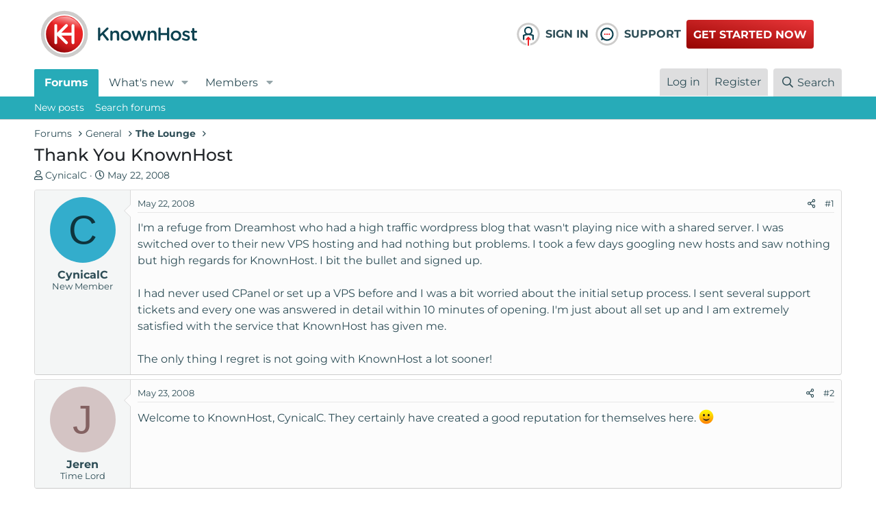

--- FILE ---
content_type: text/html; charset=utf-8
request_url: https://www.knownhost.com/forums/threads/thank-you-knownhost.1146/
body_size: 30082
content:
<!DOCTYPE html>
<html id="XF" lang="en-US" dir="LTR"
	data-app="public"
	data-template="thread_view"
	data-container-key="node-20"
	data-content-key="thread-1146"
	data-logged-in="false"
	data-cookie-prefix="xf_"
	data-csrf="1769144691,939a58fa237d3560009f18d5cf391cc9"
	class="has-no-js template-thread_view"
	>
<head>
	<meta charset="utf-8" />
	<meta http-equiv="X-UA-Compatible" content="IE=Edge" />
	<meta name="viewport" content="width=device-width, initial-scale=1, viewport-fit=cover">

	
	
	

	<title>Thank You KnownHost | KnownHost Community Forum</title>

	<!-- CUSTOM FONTS AND BS -->
	<link rel="stylesheet" href="https://cdnjs.cloudflare.com/ajax/libs/bootstrap/5.1.3/css/bootstrap.min.css" integrity="sha512-GQGU0fMMi238uA+a/bdWJfpUGKUkBdgfFdgBm72SUQ6BeyWjoY/ton0tEjH+OSH9iP4Dfh+7HM0I9f5eR0L/4w==" crossorigin="anonymous" referrerpolicy="no-referrer" />
	
	
	
	<style type="text/css">@font-face {font-family:Montserrat;font-style:normal;font-weight:300;src:url(/cf-fonts/v/montserrat/5.0.16/cyrillic/wght/normal.woff2);unicode-range:U+0301,U+0400-045F,U+0490-0491,U+04B0-04B1,U+2116;font-display:swap;}@font-face {font-family:Montserrat;font-style:normal;font-weight:300;src:url(/cf-fonts/v/montserrat/5.0.16/latin-ext/wght/normal.woff2);unicode-range:U+0100-02AF,U+0304,U+0308,U+0329,U+1E00-1E9F,U+1EF2-1EFF,U+2020,U+20A0-20AB,U+20AD-20CF,U+2113,U+2C60-2C7F,U+A720-A7FF;font-display:swap;}@font-face {font-family:Montserrat;font-style:normal;font-weight:300;src:url(/cf-fonts/v/montserrat/5.0.16/cyrillic-ext/wght/normal.woff2);unicode-range:U+0460-052F,U+1C80-1C88,U+20B4,U+2DE0-2DFF,U+A640-A69F,U+FE2E-FE2F;font-display:swap;}@font-face {font-family:Montserrat;font-style:normal;font-weight:300;src:url(/cf-fonts/v/montserrat/5.0.16/vietnamese/wght/normal.woff2);unicode-range:U+0102-0103,U+0110-0111,U+0128-0129,U+0168-0169,U+01A0-01A1,U+01AF-01B0,U+0300-0301,U+0303-0304,U+0308-0309,U+0323,U+0329,U+1EA0-1EF9,U+20AB;font-display:swap;}@font-face {font-family:Montserrat;font-style:normal;font-weight:300;src:url(/cf-fonts/v/montserrat/5.0.16/latin/wght/normal.woff2);unicode-range:U+0000-00FF,U+0131,U+0152-0153,U+02BB-02BC,U+02C6,U+02DA,U+02DC,U+0304,U+0308,U+0329,U+2000-206F,U+2074,U+20AC,U+2122,U+2191,U+2193,U+2212,U+2215,U+FEFF,U+FFFD;font-display:swap;}@font-face {font-family:Montserrat;font-style:normal;font-weight:400;src:url(/cf-fonts/v/montserrat/5.0.16/cyrillic-ext/wght/normal.woff2);unicode-range:U+0460-052F,U+1C80-1C88,U+20B4,U+2DE0-2DFF,U+A640-A69F,U+FE2E-FE2F;font-display:swap;}@font-face {font-family:Montserrat;font-style:normal;font-weight:400;src:url(/cf-fonts/v/montserrat/5.0.16/cyrillic/wght/normal.woff2);unicode-range:U+0301,U+0400-045F,U+0490-0491,U+04B0-04B1,U+2116;font-display:swap;}@font-face {font-family:Montserrat;font-style:normal;font-weight:400;src:url(/cf-fonts/v/montserrat/5.0.16/latin/wght/normal.woff2);unicode-range:U+0000-00FF,U+0131,U+0152-0153,U+02BB-02BC,U+02C6,U+02DA,U+02DC,U+0304,U+0308,U+0329,U+2000-206F,U+2074,U+20AC,U+2122,U+2191,U+2193,U+2212,U+2215,U+FEFF,U+FFFD;font-display:swap;}@font-face {font-family:Montserrat;font-style:normal;font-weight:400;src:url(/cf-fonts/v/montserrat/5.0.16/latin-ext/wght/normal.woff2);unicode-range:U+0100-02AF,U+0304,U+0308,U+0329,U+1E00-1E9F,U+1EF2-1EFF,U+2020,U+20A0-20AB,U+20AD-20CF,U+2113,U+2C60-2C7F,U+A720-A7FF;font-display:swap;}@font-face {font-family:Montserrat;font-style:normal;font-weight:400;src:url(/cf-fonts/v/montserrat/5.0.16/vietnamese/wght/normal.woff2);unicode-range:U+0102-0103,U+0110-0111,U+0128-0129,U+0168-0169,U+01A0-01A1,U+01AF-01B0,U+0300-0301,U+0303-0304,U+0308-0309,U+0323,U+0329,U+1EA0-1EF9,U+20AB;font-display:swap;}@font-face {font-family:Montserrat;font-style:normal;font-weight:500;src:url(/cf-fonts/v/montserrat/5.0.16/latin/wght/normal.woff2);unicode-range:U+0000-00FF,U+0131,U+0152-0153,U+02BB-02BC,U+02C6,U+02DA,U+02DC,U+0304,U+0308,U+0329,U+2000-206F,U+2074,U+20AC,U+2122,U+2191,U+2193,U+2212,U+2215,U+FEFF,U+FFFD;font-display:swap;}@font-face {font-family:Montserrat;font-style:normal;font-weight:500;src:url(/cf-fonts/v/montserrat/5.0.16/cyrillic-ext/wght/normal.woff2);unicode-range:U+0460-052F,U+1C80-1C88,U+20B4,U+2DE0-2DFF,U+A640-A69F,U+FE2E-FE2F;font-display:swap;}@font-face {font-family:Montserrat;font-style:normal;font-weight:500;src:url(/cf-fonts/v/montserrat/5.0.16/vietnamese/wght/normal.woff2);unicode-range:U+0102-0103,U+0110-0111,U+0128-0129,U+0168-0169,U+01A0-01A1,U+01AF-01B0,U+0300-0301,U+0303-0304,U+0308-0309,U+0323,U+0329,U+1EA0-1EF9,U+20AB;font-display:swap;}@font-face {font-family:Montserrat;font-style:normal;font-weight:500;src:url(/cf-fonts/v/montserrat/5.0.16/cyrillic/wght/normal.woff2);unicode-range:U+0301,U+0400-045F,U+0490-0491,U+04B0-04B1,U+2116;font-display:swap;}@font-face {font-family:Montserrat;font-style:normal;font-weight:500;src:url(/cf-fonts/v/montserrat/5.0.16/latin-ext/wght/normal.woff2);unicode-range:U+0100-02AF,U+0304,U+0308,U+0329,U+1E00-1E9F,U+1EF2-1EFF,U+2020,U+20A0-20AB,U+20AD-20CF,U+2113,U+2C60-2C7F,U+A720-A7FF;font-display:swap;}@font-face {font-family:Montserrat;font-style:normal;font-weight:600;src:url(/cf-fonts/v/montserrat/5.0.16/cyrillic/wght/normal.woff2);unicode-range:U+0301,U+0400-045F,U+0490-0491,U+04B0-04B1,U+2116;font-display:swap;}@font-face {font-family:Montserrat;font-style:normal;font-weight:600;src:url(/cf-fonts/v/montserrat/5.0.16/latin/wght/normal.woff2);unicode-range:U+0000-00FF,U+0131,U+0152-0153,U+02BB-02BC,U+02C6,U+02DA,U+02DC,U+0304,U+0308,U+0329,U+2000-206F,U+2074,U+20AC,U+2122,U+2191,U+2193,U+2212,U+2215,U+FEFF,U+FFFD;font-display:swap;}@font-face {font-family:Montserrat;font-style:normal;font-weight:600;src:url(/cf-fonts/v/montserrat/5.0.16/latin-ext/wght/normal.woff2);unicode-range:U+0100-02AF,U+0304,U+0308,U+0329,U+1E00-1E9F,U+1EF2-1EFF,U+2020,U+20A0-20AB,U+20AD-20CF,U+2113,U+2C60-2C7F,U+A720-A7FF;font-display:swap;}@font-face {font-family:Montserrat;font-style:normal;font-weight:600;src:url(/cf-fonts/v/montserrat/5.0.16/cyrillic-ext/wght/normal.woff2);unicode-range:U+0460-052F,U+1C80-1C88,U+20B4,U+2DE0-2DFF,U+A640-A69F,U+FE2E-FE2F;font-display:swap;}@font-face {font-family:Montserrat;font-style:normal;font-weight:600;src:url(/cf-fonts/v/montserrat/5.0.16/vietnamese/wght/normal.woff2);unicode-range:U+0102-0103,U+0110-0111,U+0128-0129,U+0168-0169,U+01A0-01A1,U+01AF-01B0,U+0300-0301,U+0303-0304,U+0308-0309,U+0323,U+0329,U+1EA0-1EF9,U+20AB;font-display:swap;}@font-face {font-family:Montserrat;font-style:normal;font-weight:700;src:url(/cf-fonts/v/montserrat/5.0.16/latin-ext/wght/normal.woff2);unicode-range:U+0100-02AF,U+0304,U+0308,U+0329,U+1E00-1E9F,U+1EF2-1EFF,U+2020,U+20A0-20AB,U+20AD-20CF,U+2113,U+2C60-2C7F,U+A720-A7FF;font-display:swap;}@font-face {font-family:Montserrat;font-style:normal;font-weight:700;src:url(/cf-fonts/v/montserrat/5.0.16/cyrillic-ext/wght/normal.woff2);unicode-range:U+0460-052F,U+1C80-1C88,U+20B4,U+2DE0-2DFF,U+A640-A69F,U+FE2E-FE2F;font-display:swap;}@font-face {font-family:Montserrat;font-style:normal;font-weight:700;src:url(/cf-fonts/v/montserrat/5.0.16/cyrillic/wght/normal.woff2);unicode-range:U+0301,U+0400-045F,U+0490-0491,U+04B0-04B1,U+2116;font-display:swap;}@font-face {font-family:Montserrat;font-style:normal;font-weight:700;src:url(/cf-fonts/v/montserrat/5.0.16/latin/wght/normal.woff2);unicode-range:U+0000-00FF,U+0131,U+0152-0153,U+02BB-02BC,U+02C6,U+02DA,U+02DC,U+0304,U+0308,U+0329,U+2000-206F,U+2074,U+20AC,U+2122,U+2191,U+2193,U+2212,U+2215,U+FEFF,U+FFFD;font-display:swap;}@font-face {font-family:Montserrat;font-style:normal;font-weight:700;src:url(/cf-fonts/v/montserrat/5.0.16/vietnamese/wght/normal.woff2);unicode-range:U+0102-0103,U+0110-0111,U+0128-0129,U+0168-0169,U+01A0-01A1,U+01AF-01B0,U+0300-0301,U+0303-0304,U+0308-0309,U+0323,U+0329,U+1EA0-1EF9,U+20AB;font-display:swap;}</style>
	<!-- END CUSTOM FONTS AND BS -->
    <link href="https://cdnjs.cloudflare.com/ajax/libs/font-awesome/4.7.0/css/font-awesome.min.css" rel="stylesheet" type="text/css">

	
	
		
		<meta name="description" content="I&#039;m a refuge from Dreamhost who had a high traffic wordpress blog that wasn&#039;t playing nice with a shared server.  I was switched over to their new VPS..." />
		<meta property="og:description" content="I&#039;m a refuge from Dreamhost who had a high traffic wordpress blog that wasn&#039;t playing nice with a shared server.  I was switched over to their new VPS hosting and had nothing but problems.  I took a few days googling new hosts and saw nothing but high regards for KnownHost.  I bit the bullet and..." />
		<meta property="twitter:description" content="I&#039;m a refuge from Dreamhost who had a high traffic wordpress blog that wasn&#039;t playing nice with a shared server.  I was switched over to their new VPS hosting and had nothing but problems.  I took..." />
	
	
		<meta property="og:url" content="https://www.knownhost.com/forums/threads/thank-you-knownhost.1146/" />
	
		<link rel="canonical" href="https://www.knownhost.com/forums/threads/thank-you-knownhost.1146/" />
	
		
<script type="25f2907f357643f6503ec027-text/javascript">document.documentElement.className+=' has-no-fa-brands';</script>

	

	
		
	
	
	<meta property="og:site_name" content="KnownHost Community Forum" />


	
	
		
	
	
	<meta property="og:type" content="website" />


	
	
		
	
	
	
		<meta property="og:title" content="Thank You KnownHost" />
		<meta property="twitter:title" content="Thank You KnownHost" />
	


	
	
	
	
		
	
	
	
		<meta property="og:image" content="https://www.knownhost.com/forums/styles/knownhost-v6/images/kh-full.svg" />
		<meta property="twitter:image" content="https://www.knownhost.com/forums/styles/knownhost-v6/images/kh-full.svg" />
		<meta property="twitter:card" content="summary" />
	


	

	
		<meta name="theme-color" content="#ffffff" />
	

	
	

	



	




	<link rel="stylesheet" href="/forums/css.php?css=public%3Anormalize.css%2Cpublic%3Afa.css%2Cpublic%3Acore.less%2Cpublic%3Aapp.less&amp;s=20&amp;l=1&amp;d=1752154334&amp;k=fda5586b7e7842ca62ce2c0cf2b43a80cc6a737b" />

	<link rel="stylesheet" href="/forums/css.php?css=public%3Amessage.less%2Cpublic%3Ashare_controls.less%2Cpublic%3Aextra.less&amp;s=20&amp;l=1&amp;d=1752154334&amp;k=99b24fc219f9004a1821903c1fa8f0a287cd869d" />
<style>
@font-face{font-family:'Font Awesome 5 Pro';font-style:normal;font-weight:300}.fal{font-family:'Font Awesome 5 Pro';font-weight:300}
</style>

	
		<script src="/forums/js/xf/preamble.min.js?_v=adec57af" type="25f2907f357643f6503ec027-text/javascript"></script>
	


	
		<link rel="icon" type="image/png" href="https://www.knownhost.com/forums/styles/knownhost-v6/images/favicon/favicon-32x32.png" sizes="32x32" />
	
	
		<link rel="apple-touch-icon" href="https://www.knownhost.com/forums/styles/knownhost-v6/images/kh-full.svg" />
	
	
	<script async src="https://www.googletagmanager.com/gtag/js?id=G-ME5XD3CP95" type="25f2907f357643f6503ec027-text/javascript"></script>
	<script type="25f2907f357643f6503ec027-text/javascript">
		window.dataLayer = window.dataLayer || [];
		function gtag(){dataLayer.push(arguments);}
		gtag('js', new Date());
		gtag('config', 'G-ME5XD3CP95', {
			// 
			
			
		});
	</script>

	
	<!-- Google Tag Manager -->
	<script type="25f2907f357643f6503ec027-text/javascript">(function(w,d,s,l,i){w[l]=w[l]||[];w[l].push({'gtm.start':
	new Date().getTime(),event:'gtm.js'});var f=d.getElementsByTagName(s)[0],
	j=d.createElement(s),dl=l!='dataLayer'?'&l='+l:'';j.async=true;j.src=
	'https://www.googletagmanager.com/gtm.js?id='+i+dl;f.parentNode.insertBefore(j,f);
	})(window,document,'script','dataLayer','GTM-N694FDN');</script>
	<!-- End Google Tag Manager -->
	<!-- Google Tag Manager (noscript) -->
	<noscript><iframe src="https://www.googletagmanager.com/ns.html?id=GTM-N694FDN"
	height="0" width="0" style="display:none;visibility:hidden"></iframe></noscript>
	<!-- End Google Tag Manager (noscript) -->
</head>
<body data-template="thread_view">

<div class="p-pageWrapper" id="top">



<!--<header class="p-header" id="header">
	<div class="p-header-inner">
		<div class="p-header-content">

			<div class="p-header-logo p-header-logo--image">
				<a href="/forums/">
					<img class="kh_nav-logo" src="/forums/styles/knownhost-v6/images/kh-full.svg"
						alt="KnownHost Community Forum"
						srcset="/forums/styles/knownhost-v6/images/kh-full.svg 2x" />
				</a>
			</div>

			
		</div>
	</div>
</header> -->
<!-- CUSTOM HEADER -->
	<style>
		#header {
			display: none;
		}
		@media (min-width: 650px) {
			#header {
				display: block;
			}
		}
	</style>
<header class="p-header" id="header">
	<div class="p-header-inner">
		<div class="container-full">
			<div class="row">
				<div class="col-6 col-lg-7">
					<div class="p-header-content">
						<div class="p-header-logo p-header-logo--image">
							<a href="/forums/">
								<img class="kh_nav-logo" src="/forums/styles/knownhost-v6/images/kh-full.svg"
									alt="KnownHost Community Forum"
									srcset="/forums/styles/knownhost-v6/images/kh-full.svg 2x" />
							</a>
						</div>

						
					</div>
				</div>
				<div class="col-6 col-lg-5 my-auto">
					<div class="row">
						<div class="col-3 p-0">
							<a class="d-flex kh_nav-link" href="https://my.knownhost.com/client/login/">
								<img class="kh_nav-icon" src="/forums/styles/knownhost-v6/images/nav/account-login.svg" alt="login">
								<span>Sign In</span>
							</a>
						</div>
						<div class="col-3 p-0">
							<a class="d-flex kh_nav-link" href="https://my.knownhost.com/client/login/">
								<img class="kh_nav-icon" src="/forums/styles/knownhost-v6/images/nav/customer-service.svg" alt="login">
								<span>Support</span>
							</a>
						</div>
						<div class="col-6 my-auto">
							<a class="btn btn-nav" href="https://my.knownhost.com/order/forms/">Get Started Now</a>
						</div>
					</div>
				</div>
			</div>
		</div>
	</div>
</header>
<!-- END CUSTOM HEADER -->





	<div class="p-navSticky p-navSticky--primary" data-xf-init="sticky-header">
		
	<nav class="p-nav">
		<div class="p-nav-inner">
			<a class="p-nav-menuTrigger" data-xf-click="off-canvas" data-menu=".js-headerOffCanvasMenu" role="button" tabindex="0">
				<i aria-hidden="true"></i>
				<span class="p-nav-menuText">Menu</span>
			</a>

			<div class="p-nav-smallLogo">
				<a href="/forums/">
					<img src="/forums/styles/knownhost-v6/images/kh-full.svg"
						alt="KnownHost Community Forum"
					srcset="/forums/styles/knownhost-v6/images/kh-full.svg 2x" />
				</a>
			</div>

			<div class="p-nav-scroller hScroller" data-xf-init="h-scroller" data-auto-scroll=".p-navEl.is-selected">
				<div class="hScroller-scroll">
					<ul class="p-nav-list js-offCanvasNavSource">
					
						<li>
							
	<div class="p-navEl is-selected" data-has-children="true">
		

			
	
	<a href="/forums/"
		class="p-navEl-link p-navEl-link--splitMenu "
		
		
		data-nav-id="forums">Forums</a>


			<a data-xf-key="1"
				data-xf-click="menu"
				data-menu-pos-ref="< .p-navEl"
				class="p-navEl-splitTrigger"
				role="button"
				tabindex="0"
				aria-label="Toggle expanded"
				aria-expanded="false"
				aria-haspopup="true"></a>

		
		
			<div class="menu menu--structural" data-menu="menu" aria-hidden="true">
				<div class="menu-content">
					
						
	
	
	<a href="/forums/whats-new/posts/"
		class="menu-linkRow u-indentDepth0 js-offCanvasCopy "
		
		
		data-nav-id="newPosts">New posts</a>

	

					
						
	
	
	<a href="/forums/search/?type=post"
		class="menu-linkRow u-indentDepth0 js-offCanvasCopy "
		
		
		data-nav-id="searchForums">Search forums</a>

	

					
				</div>
			</div>
		
	</div>

						</li>
					
						<li>
							
	<div class="p-navEl " data-has-children="true">
		

			
	
	<a href="/forums/whats-new/"
		class="p-navEl-link p-navEl-link--splitMenu "
		
		
		data-nav-id="whatsNew">What's new</a>


			<a data-xf-key="2"
				data-xf-click="menu"
				data-menu-pos-ref="< .p-navEl"
				class="p-navEl-splitTrigger"
				role="button"
				tabindex="0"
				aria-label="Toggle expanded"
				aria-expanded="false"
				aria-haspopup="true"></a>

		
		
			<div class="menu menu--structural" data-menu="menu" aria-hidden="true">
				<div class="menu-content">
					
						
	
	
	<a href="/forums/whats-new/posts/"
		class="menu-linkRow u-indentDepth0 js-offCanvasCopy "
		 rel="nofollow"
		
		data-nav-id="whatsNewPosts">New posts</a>

	

					
						
	
	
	<a href="/forums/whats-new/profile-posts/"
		class="menu-linkRow u-indentDepth0 js-offCanvasCopy "
		 rel="nofollow"
		
		data-nav-id="whatsNewProfilePosts">New profile posts</a>

	

					
						
	
	
	<a href="/forums/whats-new/latest-activity"
		class="menu-linkRow u-indentDepth0 js-offCanvasCopy "
		 rel="nofollow"
		
		data-nav-id="latestActivity">Latest activity</a>

	

					
				</div>
			</div>
		
	</div>

						</li>
					
						<li>
							
	<div class="p-navEl " data-has-children="true">
		

			
	
	<a href="/forums/members/"
		class="p-navEl-link p-navEl-link--splitMenu "
		
		
		data-nav-id="members">Members</a>


			<a data-xf-key="3"
				data-xf-click="menu"
				data-menu-pos-ref="< .p-navEl"
				class="p-navEl-splitTrigger"
				role="button"
				tabindex="0"
				aria-label="Toggle expanded"
				aria-expanded="false"
				aria-haspopup="true"></a>

		
		
			<div class="menu menu--structural" data-menu="menu" aria-hidden="true">
				<div class="menu-content">
					
						
	
	
	<a href="/forums/members/list/"
		class="menu-linkRow u-indentDepth0 js-offCanvasCopy "
		
		
		data-nav-id="registeredMembers">Registered members</a>

	

					
						
	
	
	<a href="/forums/online/"
		class="menu-linkRow u-indentDepth0 js-offCanvasCopy "
		
		
		data-nav-id="currentVisitors">Current visitors</a>

	

					
						
	
	
	<a href="/forums/whats-new/profile-posts/"
		class="menu-linkRow u-indentDepth0 js-offCanvasCopy "
		 rel="nofollow"
		
		data-nav-id="newProfilePosts">New profile posts</a>

	

					
						
	
	
	<a href="/forums/search/?type=profile_post"
		class="menu-linkRow u-indentDepth0 js-offCanvasCopy "
		
		
		data-nav-id="searchProfilePosts">Search profile posts</a>

	

					
				</div>
			</div>
		
	</div>

						</li>
					
					</ul>
				</div>
			</div>

			<div class="p-nav-opposite">
				<div class="p-navgroup p-account p-navgroup--guest">
					
						<a href="/forums/login/" class="p-navgroup-link p-navgroup-link--textual p-navgroup-link--logIn"
							data-xf-click="overlay" data-follow-redirects="on">
							<span class="p-navgroup-linkText">Log in</span>
						</a>
						
							<a href="/forums/register/" class="p-navgroup-link p-navgroup-link--textual p-navgroup-link--register"
								data-xf-click="overlay" data-follow-redirects="on">
								<span class="p-navgroup-linkText">Register</span>
							</a>
						
					
				</div>

				<div class="p-navgroup p-discovery">
					<a href="/forums/whats-new/"
						class="p-navgroup-link p-navgroup-link--iconic p-navgroup-link--whatsnew"
						aria-label="What&#039;s new"
						title="What&#039;s new">
						<i aria-hidden="true"></i>
						<span class="p-navgroup-linkText">What's new</span>
					</a>

					
						<a href="/forums/search/"
							class="p-navgroup-link p-navgroup-link--iconic p-navgroup-link--search"
							data-xf-click="menu"
							data-xf-key="/"
							aria-label="Search"
							aria-expanded="false"
							aria-haspopup="true"
							title="Search">
							<i aria-hidden="true"></i>
							<span class="p-navgroup-linkText">Search</span>
						</a>
						<div class="menu menu--structural menu--wide" data-menu="menu" aria-hidden="true">
							<form action="/forums/search/search" method="post"
								class="menu-content"
								data-xf-init="quick-search">

								<h3 class="menu-header">Search</h3>
								
								<div class="menu-row">
									
										<div class="inputGroup inputGroup--joined">
											<input type="text" class="input" name="keywords" placeholder="Search…" aria-label="Search" data-menu-autofocus="true" />
											
			<select name="constraints" class="js-quickSearch-constraint input" aria-label="Search within">
				<option value="">Everywhere</option>
<option value="{&quot;search_type&quot;:&quot;post&quot;}">Threads</option>
<option value="{&quot;search_type&quot;:&quot;post&quot;,&quot;c&quot;:{&quot;nodes&quot;:[20],&quot;child_nodes&quot;:1}}">This forum</option>
<option value="{&quot;search_type&quot;:&quot;post&quot;,&quot;c&quot;:{&quot;thread&quot;:1146}}">This thread</option>

			</select>
		
										</div>
									
								</div>

								
								<div class="menu-row">
									<label class="iconic"><input type="checkbox"  name="c[title_only]" value="1" /><i aria-hidden="true"></i><span class="iconic-label">Search titles only</span></label>

								</div>
								
								<div class="menu-row">
									<div class="inputGroup">
										<span class="inputGroup-text" id="ctrl_search_menu_by_member">By:</span>
										<input type="text" class="input" name="c[users]" data-xf-init="auto-complete" placeholder="Member" aria-labelledby="ctrl_search_menu_by_member" />
									</div>
								</div>
								<div class="menu-footer">
									<span class="menu-footer-controls">
										<button type="submit" class="button--primary button button--icon button--icon--search"><span class="button-text">Search</span></button>
										<a href="/forums/search/" class="button"><span class="button-text">Advanced search…</span></a>
									</span>
								</div>

								<input type="hidden" name="_xfToken" value="1769144691,939a58fa237d3560009f18d5cf391cc9" />
							</form>
						</div>
					
				</div>
			</div>
		</div>
	</nav>

	</div>
	
	
		<div class="p-sectionLinks">
			<div class="p-sectionLinks-inner hScroller" data-xf-init="h-scroller">
				<div class="hScroller-scroll">
					<ul class="p-sectionLinks-list">
					
						<li>
							
	<div class="p-navEl " >
		

			
	
	<a href="/forums/whats-new/posts/"
		class="p-navEl-link "
		
		data-xf-key="alt+1"
		data-nav-id="newPosts">New posts</a>


			

		
		
	</div>

						</li>
					
						<li>
							
	<div class="p-navEl " >
		

			
	
	<a href="/forums/search/?type=post"
		class="p-navEl-link "
		
		data-xf-key="alt+2"
		data-nav-id="searchForums">Search forums</a>


			

		
		
	</div>

						</li>
					
					</ul>
				</div>
			</div>
		</div>
	



<div class="offCanvasMenu offCanvasMenu--nav js-headerOffCanvasMenu" data-menu="menu" aria-hidden="true" data-ocm-builder="navigation">
	<div class="offCanvasMenu-backdrop" data-menu-close="true"></div>
	<div class="offCanvasMenu-content">
		<div class="offCanvasMenu-header">
			Menu
			<a class="offCanvasMenu-closer" data-menu-close="true" role="button" tabindex="0" aria-label="Close"></a>
		</div>
		
			<div class="p-offCanvasRegisterLink">
				<div class="offCanvasMenu-linkHolder">
					<a href="/forums/login/" class="offCanvasMenu-link" data-xf-click="overlay" data-menu-close="true">
						Log in
					</a>
				</div>
				<hr class="offCanvasMenu-separator" />
				
					<div class="offCanvasMenu-linkHolder">
						<a href="/forums/register/" class="offCanvasMenu-link" data-xf-click="overlay" data-menu-close="true">
							Register
						</a>
					</div>
					<hr class="offCanvasMenu-separator" />
				
			</div>
		
		<div class="js-offCanvasNavTarget"></div>
	</div>
</div>

<div class="p-body">
	<div class="p-body-inner">
		<!--XF:EXTRA_OUTPUT-->

		

		

		
		
	
		<ul class="p-breadcrumbs "
			itemscope itemtype="https://schema.org/BreadcrumbList">
		
			

			
			

			
				
				
	<li itemprop="itemListElement" itemscope itemtype="https://schema.org/ListItem">
		<a href="/forums/" itemprop="item">
			<span itemprop="name">Forums</span>
		</a>
		<meta itemprop="position" content="1" />
	</li>

			
			
				
				
	<li itemprop="itemListElement" itemscope itemtype="https://schema.org/ListItem">
		<a href="/forums/#general.12" itemprop="item">
			<span itemprop="name">General</span>
		</a>
		<meta itemprop="position" content="2" />
	</li>

			
				
				
	<li itemprop="itemListElement" itemscope itemtype="https://schema.org/ListItem">
		<a href="/forums/forums/the-lounge.20/" itemprop="item">
			<span itemprop="name">The Lounge</span>
		</a>
		<meta itemprop="position" content="3" />
	</li>

			

		
		</ul>
	

		

		
	<noscript class="js-jsWarning"><div class="blockMessage blockMessage--important blockMessage--iconic u-noJsOnly">JavaScript is disabled. For a better experience, please enable JavaScript in your browser before proceeding.</div></noscript>

		
	<div class="blockMessage blockMessage--important blockMessage--iconic js-browserWarning" style="display: none">You are using an out of date browser. It  may not display this or other websites correctly.<br />You should upgrade or use an <a href="https://www.google.com/chrome/" target="_blank" rel="noopener">alternative browser</a>.</div>


		
			<div class="p-body-header">
			
				
					<div class="p-title ">
					
						
							<h1 class="p-title-value">Thank You KnownHost</h1>
						
						
					
					</div>
				

				
					<div class="p-description">
	<ul class="listInline listInline--bullet">
		<li>
			<i class="fa--xf far fa-user" aria-hidden="true" title="Thread starter"></i>
			<span class="u-srOnly">Thread starter</span>

			<a href="/forums/members/cynicalc.799/" class="username  u-concealed" dir="auto" data-user-id="799" data-xf-init="member-tooltip">CynicalC</a>
		</li>
		<li>
			<i class="fa--xf far fa-clock" aria-hidden="true" title="Start date"></i>
			<span class="u-srOnly">Start date</span>

			<a href="/forums/threads/thank-you-knownhost.1146/" class="u-concealed"><time  class="u-dt" dir="auto" datetime="2008-05-22T18:19:12-0500" data-time="1211498352" data-date-string="May 22, 2008" data-time-string="6:19 PM" title="May 22, 2008 at 6:19 PM">May 22, 2008</time></a>
		</li>
		
	</ul>
</div>
				
			
			</div>
		

		<div class="p-body-main  ">
			

			<div class="p-body-content">
				
				<div class="p-body-pageContent">










	
	
	
		
	
	
	


	
	
	
		
	
	
	


	
	
		
	
	
	


	
	












	

	
		
	



















<div class="block block--messages" data-xf-init="" data-type="post" data-href="/forums/inline-mod/" data-search-target="*">

	<span class="u-anchorTarget" id="posts"></span>

	
		
	

	

	<div class="block-outer"></div>

	

	
		
	<div class="block-outer js-threadStatusField"></div>

	

	<div class="block-container lbContainer"
		data-xf-init="lightbox select-to-quote"
		data-message-selector=".js-post"
		data-lb-id="thread-1146"
		data-lb-universal="1">

		<div class="block-body js-replyNewMessageContainer">
			
				

					

					
						

	
	

	

	
	<article class="message message--post js-post js-inlineModContainer  "
		data-author="CynicalC"
		data-content="post-6761"
		id="js-post-6761"
		>

		

		<span class="u-anchorTarget" id="post-6761"></span>

		
			<div class="message-inner">
				
					<div class="message-cell message-cell--user">
						

	<section class="message-user"
		>

		

		<div class="message-avatar ">
			<div class="message-avatar-wrapper">
				<a href="/forums/members/cynicalc.799/" class="avatar avatar--m avatar--default avatar--default--dynamic" data-user-id="799" data-xf-init="member-tooltip" style="background-color: #33adcc; color: #0f343d">
			<span class="avatar-u799-m" role="img" aria-label="CynicalC">C</span> 
		</a>
				
			</div>
		</div>
		<div class="message-userDetails">
			<h4 class="message-name"><a href="/forums/members/cynicalc.799/" class="username " dir="auto" data-user-id="799" data-xf-init="member-tooltip">CynicalC</a></h4>
			<h5 class="userTitle message-userTitle" dir="auto">New Member</h5>
			
		</div>
		
			
			
		
		<span class="message-userArrow"></span>
	</section>

					</div>
				

				
					<div class="message-cell message-cell--main">
					
						<div class="message-main js-quickEditTarget">

							
								

	<header class="message-attribution message-attribution--split">
		<ul class="message-attribution-main listInline ">
			
			
			<li class="u-concealed">
				<a href="/forums/threads/thank-you-knownhost.1146/post-6761" rel="nofollow">
					<time  class="u-dt" dir="auto" datetime="2008-05-22T18:19:12-0500" data-time="1211498352" data-date-string="May 22, 2008" data-time-string="6:19 PM" title="May 22, 2008 at 6:19 PM" itemprop="datePublished">May 22, 2008</time>
				</a>
			</li>
			
		</ul>

		<ul class="message-attribution-opposite message-attribution-opposite--list ">
			
			<li>
				<a href="/forums/threads/thank-you-knownhost.1146/post-6761"
					class="message-attribution-gadget"
					data-xf-init="share-tooltip"
					data-href="/forums/posts/6761/share"
					aria-label="Share"
					rel="nofollow">
					<i class="fa--xf far fa-share-alt" aria-hidden="true"></i>
				</a>
			</li>
			
			
				<li>
					<a href="/forums/threads/thank-you-knownhost.1146/post-6761" rel="nofollow">
						#1
					</a>
				</li>
			
		</ul>
	</header>

							

							<div class="message-content js-messageContent">
							

								
									
	
	
	

								

								
									
	

	<div class="message-userContent lbContainer js-lbContainer "
		data-lb-id="post-6761"
		data-lb-caption-desc="CynicalC &middot; May 22, 2008 at 6:19 PM">

		
			

	

		

		<article class="message-body js-selectToQuote">
			
				
			

			<div >
				
					<div class="bbWrapper">I'm a refuge from Dreamhost who had a high traffic wordpress blog that wasn't playing nice with a shared server.  I was switched over to their new VPS hosting and had nothing but problems.  I took a few days googling new hosts and saw nothing but high regards for KnownHost.  I bit the bullet and signed up.<br />
<br />
I had never used CPanel or set up a VPS before and I was a bit worried about the initial setup process.  I sent several support tickets and every one was answered in detail within 10 minutes of opening.  I'm just about all set up and I am extremely satisfied with the service that KnownHost has given me.<br />
<br />
The only thing I regret is not going with KnownHost a lot sooner!</div>
				
			</div>

			<div class="js-selectToQuoteEnd">&nbsp;</div>
			
				
			
		</article>

		
			

	

		

		
	</div>

								

								
									
	

								

								
									
	

								

							
							</div>

							
								
	<footer class="message-footer">
		

		<div class="reactionsBar js-reactionsList ">
			
		</div>

		<div class="js-historyTarget message-historyTarget toggleTarget" data-href="trigger-href"></div>
	</footer>

							
						</div>

					
					</div>
				
			</div>
		
	</article>

	
	

					

					

				

					

					
						

	
	

	

	
	<article class="message message--post js-post js-inlineModContainer  "
		data-author="Jeren"
		data-content="post-6762"
		id="js-post-6762"
		itemscope itemtype="https://schema.org/Comment" itemid="https://www.knownhost.com/forums/posts/6762/">

		
			<meta itemprop="mainEntity" itemscope itemtype="https://schema.org/DiscussionForumPosting" itemid="https://www.knownhost.com/forums/threads/thank-you-knownhost.1146/" />
		

		<span class="u-anchorTarget" id="post-6762"></span>

		
			<div class="message-inner">
				
					<div class="message-cell message-cell--user">
						

	<section class="message-user"
		itemprop="author" itemscope itemtype="https://schema.org/Person" itemid="https://www.knownhost.com/forums/members/jeren.61/">

		
			<meta itemprop="url" content="https://www.knownhost.com/forums/members/jeren.61/" />
		

		<div class="message-avatar ">
			<div class="message-avatar-wrapper">
				<a href="/forums/members/jeren.61/" class="avatar avatar--m avatar--default avatar--default--dynamic" data-user-id="61" data-xf-init="member-tooltip" style="background-color: #d4c4c4; color: #846262">
			<span class="avatar-u61-m" role="img" aria-label="Jeren">J</span> 
		</a>
				
			</div>
		</div>
		<div class="message-userDetails">
			<h4 class="message-name"><a href="/forums/members/jeren.61/" class="username " dir="auto" data-user-id="61" data-xf-init="member-tooltip"><span itemprop="name">Jeren</span></a></h4>
			<h5 class="userTitle message-userTitle" dir="auto" itemprop="jobTitle">Time Lord</h5>
			
		</div>
		
			
			
		
		<span class="message-userArrow"></span>
	</section>

					</div>
				

				
					<div class="message-cell message-cell--main">
					
						<div class="message-main js-quickEditTarget">

							
								

	<header class="message-attribution message-attribution--split">
		<ul class="message-attribution-main listInline ">
			
			
			<li class="u-concealed">
				<a href="/forums/threads/thank-you-knownhost.1146/post-6762" rel="nofollow">
					<time  class="u-dt" dir="auto" datetime="2008-05-23T13:22:07-0500" data-time="1211566927" data-date-string="May 23, 2008" data-time-string="1:22 PM" title="May 23, 2008 at 1:22 PM" itemprop="datePublished">May 23, 2008</time>
				</a>
			</li>
			
		</ul>

		<ul class="message-attribution-opposite message-attribution-opposite--list ">
			
			<li>
				<a href="/forums/threads/thank-you-knownhost.1146/post-6762"
					class="message-attribution-gadget"
					data-xf-init="share-tooltip"
					data-href="/forums/posts/6762/share"
					aria-label="Share"
					rel="nofollow">
					<i class="fa--xf far fa-share-alt" aria-hidden="true"></i>
				</a>
			</li>
			
			
				<li>
					<a href="/forums/threads/thank-you-knownhost.1146/post-6762" rel="nofollow">
						#2
					</a>
				</li>
			
		</ul>
	</header>

							

							<div class="message-content js-messageContent">
							

								
									
	
	
	

								

								
									
	

	<div class="message-userContent lbContainer js-lbContainer "
		data-lb-id="post-6762"
		data-lb-caption-desc="Jeren &middot; May 23, 2008 at 1:22 PM">

		

		<article class="message-body js-selectToQuote">
			
				
			

			<div itemprop="text">
				
					<div class="bbWrapper">Welcome to KnownHost, CynicalC.  They certainly have created a good reputation for themselves here. <img src="[data-uri]" class="smilie smilie--sprite smilie--sprite1" alt=":)" title="Smile    :)" loading="lazy" data-shortname=":)" /></div>
				
			</div>

			<div class="js-selectToQuoteEnd">&nbsp;</div>
			
				
			
		</article>

		

		
	</div>

								

								
									
	

								

								
									
	

								

							
							</div>

							
								
	<footer class="message-footer">
		

		<div class="reactionsBar js-reactionsList ">
			
		</div>

		<div class="js-historyTarget message-historyTarget toggleTarget" data-href="trigger-href"></div>
	</footer>

							
						</div>

					
					</div>
				
			</div>
		
	</article>

	
	

					

					

				

					

					
						

	
	

	

	
	<article class="message message--post js-post js-inlineModContainer  "
		data-author="Dan"
		data-content="post-6763"
		id="js-post-6763"
		itemscope itemtype="https://schema.org/Comment" itemid="https://www.knownhost.com/forums/posts/6763/">

		
			<meta itemprop="mainEntity" itemscope itemtype="https://schema.org/DiscussionForumPosting" itemid="https://www.knownhost.com/forums/threads/thank-you-knownhost.1146/" />
		

		<span class="u-anchorTarget" id="post-6763"></span>

		
			<div class="message-inner">
				
					<div class="message-cell message-cell--user">
						

	<section class="message-user"
		itemprop="author" itemscope itemtype="https://schema.org/Person" itemid="https://www.knownhost.com/forums/members/dan.221/">

		
			<meta itemprop="url" content="https://www.knownhost.com/forums/members/dan.221/" />
		

		<div class="message-avatar ">
			<div class="message-avatar-wrapper">
				<a href="/forums/members/dan.221/" class="avatar avatar--m" data-user-id="221" data-xf-init="member-tooltip">
			<img src="/forums/data/avatars/m/0/221.jpg?1368200405"  alt="Dan" class="avatar-u221-m" width="96" height="96" loading="lazy" itemprop="image" /> 
		</a>
				
			</div>
		</div>
		<div class="message-userDetails">
			<h4 class="message-name"><a href="/forums/members/dan.221/" class="username " dir="auto" data-user-id="221" data-xf-init="member-tooltip"><span class="username--moderator" itemprop="name">Dan</span></a></h4>
			<h5 class="userTitle message-userTitle" dir="auto" itemprop="jobTitle">Moderator</h5>
			
		</div>
		
			
			
		
		<span class="message-userArrow"></span>
	</section>

					</div>
				

				
					<div class="message-cell message-cell--main">
					
						<div class="message-main js-quickEditTarget">

							
								

	<header class="message-attribution message-attribution--split">
		<ul class="message-attribution-main listInline ">
			
			
			<li class="u-concealed">
				<a href="/forums/threads/thank-you-knownhost.1146/post-6763" rel="nofollow">
					<time  class="u-dt" dir="auto" datetime="2008-05-23T14:07:10-0500" data-time="1211569630" data-date-string="May 23, 2008" data-time-string="2:07 PM" title="May 23, 2008 at 2:07 PM" itemprop="datePublished">May 23, 2008</time>
				</a>
			</li>
			
		</ul>

		<ul class="message-attribution-opposite message-attribution-opposite--list ">
			
			<li>
				<a href="/forums/threads/thank-you-knownhost.1146/post-6763"
					class="message-attribution-gadget"
					data-xf-init="share-tooltip"
					data-href="/forums/posts/6763/share"
					aria-label="Share"
					rel="nofollow">
					<i class="fa--xf far fa-share-alt" aria-hidden="true"></i>
				</a>
			</li>
			
			
				<li>
					<a href="/forums/threads/thank-you-knownhost.1146/post-6763" rel="nofollow">
						#3
					</a>
				</li>
			
		</ul>
	</header>

							

							<div class="message-content js-messageContent">
							

								
									
	
	
	

								

								
									
	

	<div class="message-userContent lbContainer js-lbContainer "
		data-lb-id="post-6763"
		data-lb-caption-desc="Dan &middot; May 23, 2008 at 2:07 PM">

		

		<article class="message-body js-selectToQuote">
			
				
			

			<div itemprop="text">
				
					<div class="bbWrapper">Hello CynicalC,<br />
<br />
Glad to hear things are going to smoothly for you and welcome to KH <img src="[data-uri]" class="smilie smilie--sprite smilie--sprite8" alt=":D" title="Big Grin    :D" loading="lazy" data-shortname=":D" /></div>
				
			</div>

			<div class="js-selectToQuoteEnd">&nbsp;</div>
			
				
			
		</article>

		

		
	</div>

								

								
									
	

								

								
									
	

								

							
							</div>

							
								
	<footer class="message-footer">
		

		<div class="reactionsBar js-reactionsList ">
			
		</div>

		<div class="js-historyTarget message-historyTarget toggleTarget" data-href="trigger-href"></div>
	</footer>

							
						</div>

					
					</div>
				
			</div>
		
	</article>

	
	

					

					

				

					

					
						

	
	

	

	
	<article class="message message--post js-post js-inlineModContainer  "
		data-author="drwhit73"
		data-content="post-6764"
		id="js-post-6764"
		itemscope itemtype="https://schema.org/Comment" itemid="https://www.knownhost.com/forums/posts/6764/">

		
			<meta itemprop="mainEntity" itemscope itemtype="https://schema.org/DiscussionForumPosting" itemid="https://www.knownhost.com/forums/threads/thank-you-knownhost.1146/" />
		

		<span class="u-anchorTarget" id="post-6764"></span>

		
			<div class="message-inner">
				
					<div class="message-cell message-cell--user">
						

	<section class="message-user"
		itemprop="author" itemscope itemtype="https://schema.org/Person" itemid="https://www.knownhost.com/forums/members/drwhit73.326/">

		
			<meta itemprop="url" content="https://www.knownhost.com/forums/members/drwhit73.326/" />
		

		<div class="message-avatar ">
			<div class="message-avatar-wrapper">
				<a href="/forums/members/drwhit73.326/" class="avatar avatar--m avatar--default avatar--default--dynamic" data-user-id="326" data-xf-init="member-tooltip" style="background-color: #521433; color: #d1478c">
			<span class="avatar-u326-m" role="img" aria-label="drwhit73">D</span> 
		</a>
				
			</div>
		</div>
		<div class="message-userDetails">
			<h4 class="message-name"><a href="/forums/members/drwhit73.326/" class="username " dir="auto" data-user-id="326" data-xf-init="member-tooltip"><span itemprop="name">drwhit73</span></a></h4>
			<h5 class="userTitle message-userTitle" dir="auto" itemprop="jobTitle">Member</h5>
			
		</div>
		
			
			
		
		<span class="message-userArrow"></span>
	</section>

					</div>
				

				
					<div class="message-cell message-cell--main">
					
						<div class="message-main js-quickEditTarget">

							
								

	<header class="message-attribution message-attribution--split">
		<ul class="message-attribution-main listInline ">
			
			
			<li class="u-concealed">
				<a href="/forums/threads/thank-you-knownhost.1146/post-6764" rel="nofollow">
					<time  class="u-dt" dir="auto" datetime="2008-05-24T23:12:08-0500" data-time="1211688728" data-date-string="May 24, 2008" data-time-string="11:12 PM" title="May 24, 2008 at 11:12 PM" itemprop="datePublished">May 24, 2008</time>
				</a>
			</li>
			
		</ul>

		<ul class="message-attribution-opposite message-attribution-opposite--list ">
			
			<li>
				<a href="/forums/threads/thank-you-knownhost.1146/post-6764"
					class="message-attribution-gadget"
					data-xf-init="share-tooltip"
					data-href="/forums/posts/6764/share"
					aria-label="Share"
					rel="nofollow">
					<i class="fa--xf far fa-share-alt" aria-hidden="true"></i>
				</a>
			</li>
			
			
				<li>
					<a href="/forums/threads/thank-you-knownhost.1146/post-6764" rel="nofollow">
						#4
					</a>
				</li>
			
		</ul>
	</header>

							

							<div class="message-content js-messageContent">
							

								
									
	
	
	

								

								
									
	

	<div class="message-userContent lbContainer js-lbContainer "
		data-lb-id="post-6764"
		data-lb-caption-desc="drwhit73 &middot; May 24, 2008 at 11:12 PM">

		

		<article class="message-body js-selectToQuote">
			
				
			

			<div itemprop="text">
				
					<div class="bbWrapper">Welcome to Knownhost!</div>
				
			</div>

			<div class="js-selectToQuoteEnd">&nbsp;</div>
			
				
			
		</article>

		

		
	</div>

								

								
									
	

								

								
									
	

								

							
							</div>

							
								
	<footer class="message-footer">
		

		<div class="reactionsBar js-reactionsList ">
			
		</div>

		<div class="js-historyTarget message-historyTarget toggleTarget" data-href="trigger-href"></div>
	</footer>

							
						</div>

					
					</div>
				
			</div>
		
	</article>

	
	

					

					

				

					

					
						

	
	

	

	
	<article class="message message--post js-post js-inlineModContainer  "
		data-author="DesotoD"
		data-content="post-6765"
		id="js-post-6765"
		itemscope itemtype="https://schema.org/Comment" itemid="https://www.knownhost.com/forums/posts/6765/">

		
			<meta itemprop="mainEntity" itemscope itemtype="https://schema.org/DiscussionForumPosting" itemid="https://www.knownhost.com/forums/threads/thank-you-knownhost.1146/" />
		

		<span class="u-anchorTarget" id="post-6765"></span>

		
			<div class="message-inner">
				
					<div class="message-cell message-cell--user">
						

	<section class="message-user"
		itemprop="author" itemscope itemtype="https://schema.org/Person" itemid="https://www.knownhost.com/forums/members/desotod.169/">

		
			<meta itemprop="url" content="https://www.knownhost.com/forums/members/desotod.169/" />
		

		<div class="message-avatar ">
			<div class="message-avatar-wrapper">
				<a href="/forums/members/desotod.169/" class="avatar avatar--m avatar--default avatar--default--dynamic" data-user-id="169" data-xf-init="member-tooltip" style="background-color: #cc3366; color: #f0c2d1">
			<span class="avatar-u169-m" role="img" aria-label="DesotoD">D</span> 
		</a>
				
			</div>
		</div>
		<div class="message-userDetails">
			<h4 class="message-name"><a href="/forums/members/desotod.169/" class="username " dir="auto" data-user-id="169" data-xf-init="member-tooltip"><span itemprop="name">DesotoD</span></a></h4>
			<h5 class="userTitle message-userTitle" dir="auto" itemprop="jobTitle">New Member</h5>
			
		</div>
		
			
			
		
		<span class="message-userArrow"></span>
	</section>

					</div>
				

				
					<div class="message-cell message-cell--main">
					
						<div class="message-main js-quickEditTarget">

							
								

	<header class="message-attribution message-attribution--split">
		<ul class="message-attribution-main listInline ">
			
			
			<li class="u-concealed">
				<a href="/forums/threads/thank-you-knownhost.1146/post-6765" rel="nofollow">
					<time  class="u-dt" dir="auto" datetime="2008-05-29T15:01:26-0500" data-time="1212091286" data-date-string="May 29, 2008" data-time-string="3:01 PM" title="May 29, 2008 at 3:01 PM" itemprop="datePublished">May 29, 2008</time>
				</a>
			</li>
			
		</ul>

		<ul class="message-attribution-opposite message-attribution-opposite--list ">
			
			<li>
				<a href="/forums/threads/thank-you-knownhost.1146/post-6765"
					class="message-attribution-gadget"
					data-xf-init="share-tooltip"
					data-href="/forums/posts/6765/share"
					aria-label="Share"
					rel="nofollow">
					<i class="fa--xf far fa-share-alt" aria-hidden="true"></i>
				</a>
			</li>
			
			
				<li>
					<a href="/forums/threads/thank-you-knownhost.1146/post-6765" rel="nofollow">
						#5
					</a>
				</li>
			
		</ul>
	</header>

							

							<div class="message-content js-messageContent">
							

								
									
	
	
	

								

								
									
	

	<div class="message-userContent lbContainer js-lbContainer "
		data-lb-id="post-6765"
		data-lb-caption-desc="DesotoD &middot; May 29, 2008 at 3:01 PM">

		

		<article class="message-body js-selectToQuote">
			
				
			

			<div itemprop="text">
				
					<div class="bbWrapper">You won't regret it. I've got three servers here and am about to order my fourth. With Knownhost's pricing, I'm able to obtain VPS for my bigger clients that need custom configurations. Long live Knownhost!</div>
				
			</div>

			<div class="js-selectToQuoteEnd">&nbsp;</div>
			
				
			
		</article>

		

		
	</div>

								

								
									
	

								

								
									
	

								

							
							</div>

							
								
	<footer class="message-footer">
		

		<div class="reactionsBar js-reactionsList ">
			
		</div>

		<div class="js-historyTarget message-historyTarget toggleTarget" data-href="trigger-href"></div>
	</footer>

							
						</div>

					
					</div>
				
			</div>
		
	</article>

	
	

					

					

				

					

					
						

	
	

	

	
	<article class="message message--post js-post js-inlineModContainer  "
		data-author="cookie"
		data-content="post-6766"
		id="js-post-6766"
		itemscope itemtype="https://schema.org/Comment" itemid="https://www.knownhost.com/forums/posts/6766/">

		
			<meta itemprop="mainEntity" itemscope itemtype="https://schema.org/DiscussionForumPosting" itemid="https://www.knownhost.com/forums/threads/thank-you-knownhost.1146/" />
		

		<span class="u-anchorTarget" id="post-6766"></span>

		
			<div class="message-inner">
				
					<div class="message-cell message-cell--user">
						

	<section class="message-user"
		itemprop="author" itemscope itemtype="https://schema.org/Person" itemid="https://www.knownhost.com/forums/members/cookie.445/">

		
			<meta itemprop="url" content="https://www.knownhost.com/forums/members/cookie.445/" />
		

		<div class="message-avatar ">
			<div class="message-avatar-wrapper">
				<a href="/forums/members/cookie.445/" class="avatar avatar--m avatar--default avatar--default--dynamic" data-user-id="445" data-xf-init="member-tooltip" style="background-color: #33cccc; color: #0f3d3d">
			<span class="avatar-u445-m" role="img" aria-label="cookie">C</span> 
		</a>
				
			</div>
		</div>
		<div class="message-userDetails">
			<h4 class="message-name"><a href="/forums/members/cookie.445/" class="username " dir="auto" data-user-id="445" data-xf-init="member-tooltip"><span itemprop="name">cookie</span></a></h4>
			<h5 class="userTitle message-userTitle" dir="auto" itemprop="jobTitle">Alien</h5>
			
		</div>
		
			
			
		
		<span class="message-userArrow"></span>
	</section>

					</div>
				

				
					<div class="message-cell message-cell--main">
					
						<div class="message-main js-quickEditTarget">

							
								

	<header class="message-attribution message-attribution--split">
		<ul class="message-attribution-main listInline ">
			
			
			<li class="u-concealed">
				<a href="/forums/threads/thank-you-knownhost.1146/post-6766" rel="nofollow">
					<time  class="u-dt" dir="auto" datetime="2008-05-31T09:02:21-0500" data-time="1212242541" data-date-string="May 31, 2008" data-time-string="9:02 AM" title="May 31, 2008 at 9:02 AM" itemprop="datePublished">May 31, 2008</time>
				</a>
			</li>
			
		</ul>

		<ul class="message-attribution-opposite message-attribution-opposite--list ">
			
			<li>
				<a href="/forums/threads/thank-you-knownhost.1146/post-6766"
					class="message-attribution-gadget"
					data-xf-init="share-tooltip"
					data-href="/forums/posts/6766/share"
					aria-label="Share"
					rel="nofollow">
					<i class="fa--xf far fa-share-alt" aria-hidden="true"></i>
				</a>
			</li>
			
			
				<li>
					<a href="/forums/threads/thank-you-knownhost.1146/post-6766" rel="nofollow">
						#6
					</a>
				</li>
			
		</ul>
	</header>

							

							<div class="message-content js-messageContent">
							

								
									
	
	
	

								

								
									
	

	<div class="message-userContent lbContainer js-lbContainer "
		data-lb-id="post-6766"
		data-lb-caption-desc="cookie &middot; May 31, 2008 at 9:02 AM">

		

		<article class="message-body js-selectToQuote">
			
				
			

			<div itemprop="text">
				
					<div class="bbWrapper">I just orderd the second one<img src="[data-uri]" class="smilie smilie--sprite smilie--sprite1" alt=":)" title="Smile    :)" loading="lazy" data-shortname=":)" /><br />
and prefer to stay with these guys than going any where!</div>
				
			</div>

			<div class="js-selectToQuoteEnd">&nbsp;</div>
			
				
			
		</article>

		

		
	</div>

								

								
									
	

								

								
									
	

								

							
							</div>

							
								
	<footer class="message-footer">
		

		<div class="reactionsBar js-reactionsList ">
			
		</div>

		<div class="js-historyTarget message-historyTarget toggleTarget" data-href="trigger-href"></div>
	</footer>

							
						</div>

					
					</div>
				
			</div>
		
	</article>

	
	

					

					

				
			
		</div>
	</div>

	
		<div class="block-outer block-outer--after">
			
				

				
				
					<div class="block-outer-opposite">
						
							<a href="/forums/login/" class="button--link button--wrap button" data-xf-click="overlay"><span class="button-text">
								You must log in or register to reply here.
							</span></a>
						
					</div>
				
			
		</div>
	

	
	

</div>











<div class="blockMessage blockMessage--none">
	

	
		


	


		<div class="shareButtons shareButtons--iconic" data-xf-init="share-buttons" data-page-url="" data-page-title="" data-page-desc="" data-page-image="">
			
				<span class="shareButtons-label">Share:</span>
			

			<div class="shareButtons-buttons">
				
					
						<a class="shareButtons-button shareButtons-button--brand shareButtons-button--facebook" data-href="https://www.facebook.com/sharer.php?u={url}">
							<i aria-hidden="true"></i>
							<span>Facebook</span>
						</a>
					

					
						<a class="shareButtons-button shareButtons-button--brand shareButtons-button--twitter" data-href="https://twitter.com/intent/tweet?url={url}&amp;text={title}&amp;via=knownhost">
							<i aria-hidden="true"></i>
							<span>Twitter</span>
						</a>
					

					
						<a class="shareButtons-button shareButtons-button--brand shareButtons-button--reddit" data-href="https://reddit.com/submit?url={url}&amp;title={title}">
							<i aria-hidden="true"></i>
							<span>Reddit</span>
						</a>
					

					
						<a class="shareButtons-button shareButtons-button--brand shareButtons-button--pinterest" data-href="https://pinterest.com/pin/create/bookmarklet/?url={url}&amp;description={title}&amp;media={image}">
							<i aria-hidden="true"></i>
							<span>Pinterest</span>
						</a>
					

					
						<a class="shareButtons-button shareButtons-button--brand shareButtons-button--tumblr" data-href="https://www.tumblr.com/widgets/share/tool?canonicalUrl={url}&amp;title={title}">
							<i aria-hidden="true"></i>
							<span>Tumblr</span>
						</a>
					

					
						<a class="shareButtons-button shareButtons-button--brand shareButtons-button--whatsApp" data-href="https://api.whatsapp.com/send?text={title}&nbsp;{url}">
							<i aria-hidden="true"></i>
							<span>WhatsApp</span>
						</a>
					

					
						<a class="shareButtons-button shareButtons-button--email" data-href="mailto:?subject={title}&amp;body={url}">
							<i aria-hidden="true"></i>
							<span>Email</span>
						</a>
					

					
						<a class="shareButtons-button shareButtons-button--share is-hidden"
							data-xf-init="web-share"
							data-title="" data-text="" data-url=""
							data-hide=".shareButtons-button:not(.shareButtons-button--share)">

							<i aria-hidden="true"></i>
							<span>Share</span>
						</a>
					

					
						<a class="shareButtons-button shareButtons-button--link is-hidden" data-clipboard="{url}">
							<i aria-hidden="true"></i>
							<span>Link</span>
						</a>
					
				
			</div>
		</div>
	

</div>







</div>
				
			</div>

			
		</div>

		
		
	
		<ul class="p-breadcrumbs p-breadcrumbs--bottom"
			itemscope itemtype="https://schema.org/BreadcrumbList">
		
			

			
			

			
				
				
	<li itemprop="itemListElement" itemscope itemtype="https://schema.org/ListItem">
		<a href="/forums/" itemprop="item">
			<span itemprop="name">Forums</span>
		</a>
		<meta itemprop="position" content="1" />
	</li>

			
			
				
				
	<li itemprop="itemListElement" itemscope itemtype="https://schema.org/ListItem">
		<a href="/forums/#general.12" itemprop="item">
			<span itemprop="name">General</span>
		</a>
		<meta itemprop="position" content="2" />
	</li>

			
				
				
	<li itemprop="itemListElement" itemscope itemtype="https://schema.org/ListItem">
		<a href="/forums/forums/the-lounge.20/" itemprop="item">
			<span itemprop="name">The Lounge</span>
		</a>
		<meta itemprop="position" content="3" />
	</li>

			

		
		</ul>
	

		
	</div>
</div>

<!-- CUSTOM FOOTER -->
	
<!-- Facebook Pixel Code -->
<script type="25f2907f357643f6503ec027-text/javascript">
  !function(f,b,e,v,n,t,s)
  {if(f.fbq)return;n=f.fbq=function(){n.callMethod?
  n.callMethod.apply(n,arguments):n.queue.push(arguments)};
  if(!f._fbq)f._fbq=n;n.push=n;n.loaded=!0;n.version='2.0';
  n.queue=[];t=b.createElement(e);t.async=!0;
  t.src=v;s=b.getElementsByTagName(e)[0];
  s.parentNode.insertBefore(t,s)}(window, document,'script',
  'https://connect.facebook.net/en_US/fbevents.js');
  fbq('init', '579995015506325');
  fbq('track', 'PageView');
</script>
<noscript>
  <img height="1" width="1" style="display:none" 
       src="https://www.facebook.com/tr?id=579995015506325&ev=PageView&noscript=1"/>
</noscript>
<!-- End Facebook Pixel Code -->
	
<footer class="kh_footer">
	<div class="container py-5">
		<div class="row">
			<div class="col-12 col-sm-6 col-md-4 col-lg-2 pt-3">
				<h5 class="kh_title-h5 kh_text-dark-blue">About KnownHost</h5>
				<ul class="list-unstyled kh_footer-list">
					<li><a href="/why-knownhost">Why KnownHost?</a></li>
					<li><a href="/about">About Us</a></li>
					<li><a href="/network">Our Network</a></li>
					<li><a href="/affiliate">Referral Incentives</a></li>
					<li><a href="/hosting-acquisitions">Hosting Acquisitions</a></li>
				</ul>
			</div>
			<div class="col-12 col-sm-6 col-md-4 col-lg-2 pt-3">
				<h5 class="kh_title-h5 kh_text-dark-blue">Hosting</h5>
				<ul class="list-unstyled kh_footer-list">
					<li><a href="/web-hosting">Web Hosting</a></li>
					<li><a href="/reseller-hosting">Reseller Hosting</a></li>
					<li><a href="/managed-vps">VPS Hosting</a></li>
					<li><a href="/cloud-hosting">Cloud Hosting</a></li>
					<li><a href="/dedicated-servers">Dedicated Hosting</a></li>
					<li><a href="/wordpress-hosting">WordPress Hosting</a></li>
				</ul>
			</div>
			<div class="col-12 col-sm-6 col-md-4 col-lg-2 pt-3">
				<h5 class="kh_title-h5 kh_text-dark-blue">Domain &amp; Security</h5>
				<ul class="list-unstyled kh_footer-list">
					<li><a href="/domain-registration">Domain Transfers &amp; Registration</a></li>
					<li><a href="/ssl-certificates">SSL Certificates</a></li>
					<li><a href="/migration-assistance">Migration Services</a></li>
				</ul>
			</div>
			<div class="col-12 col-sm-6 col-md-4 col-lg-2 pt-3">
				<h5 class="kh_title-h5 kh_text-dark-blue">Support</h5>
				<ul class="list-unstyled kh_footer-list">
					<li><a href="/contact">Contact Us</a></li>
					<li><a href="/kb/">Knowledge Base</a></li>
					<li><a href="/forums/">Community Forums</a></li>
					<li><a href="https://my.knownhost.com/client/login/">My Account</a></li>
				</ul>
			</div>
			<div class="col-12 col-sm-6 col-md-4 col-lg-2 pt-3">
				<h5 class="kh_title-h5 kh_text-dark-blue"><a href="tel:18663329894" class="kh_text-dark-blue">Call 1-866-332-9894</a></h5>
				<ul class="list-unstyled kh_footer-list">
					<li><a href="/careers">Work for Us</a></li>
					<li><a href="/privacy-policy">Privacy Policy</a></li>
					<li><a href="/terms-of-service">Terms of Service</a></li>
					<li><a href="/service-level-agreement">Service Level Agreement</a></li>
					<li><a href="/acceptable-use-policy">Acceptable Usage Policy</a></li>
					<li><a href="/support-coverage">Support Coverage</a></li>
				</ul>
			</div>
			<div class="col-12 col-sm-6 col-md-4 col-lg-2">
				<div class="text-center">
					<img class="kh_footer-logo w-50" src="/assets/images/icons/footer/kh-footer.svg" alt="">
                    <div class="d-flex justify-content-evenly">
                        <a href="https://twitter.com/KnownHost">
                            <img class="kh_social" src="/assets/images/icons/footer/x.svg" alt="Twitter" loading="lazy">
                        </a>
                        <a href="https://www.facebook.com/KnownHost">
                            <img class="kh_social" src="/assets/images/icons/footer/facebook.svg" alt="Facebook" loading="lazy">
                        </a>
                        <a href="https://www.linkedin.com/company/knownhost">
                            <img class="kh_social" src="/assets/images/icons/footer/linkedin.svg" alt="LinkedIn" loading="lazy">
                        </a>
                    </div>
					<p class="kh_footer-copy">&copy; 2006 - 2026 <br /> KnownHost LLC &reg;</p>
				</div>
			</div>
		</div>
	</div>
</footer>

<!-- END CUSTOM FOOTER -->

</div> <!-- closing p-pageWrapper -->

<div class="u-bottomFixer js-bottomFixTarget">
	
	
</div>


	<div class="u-scrollButtons js-scrollButtons" data-trigger-type="up">
		<a href="#top" class="button--scroll button" data-xf-click="scroll-to"><span class="button-text"><i class="fa--xf far fa-arrow-up" aria-hidden="true"></i><span class="u-srOnly">Top</span></span></a>
		
	</div>



	<script src="/forums/js/vendor/jquery/jquery-3.5.1.min.js?_v=adec57af" type="25f2907f357643f6503ec027-text/javascript"></script>
	<script src="/forums/js/vendor/vendor-compiled.js?_v=adec57af" type="25f2907f357643f6503ec027-text/javascript"></script>
	<script src="/forums/js/xf/core-compiled.js?_v=adec57af" type="25f2907f357643f6503ec027-text/javascript"></script>
	<script type="25f2907f357643f6503ec027-text/javascript">
var sb=$("div.shareButtons.shareButtons--iconic");if(sb.length){var o=new IntersectionObserver(function(a){a[0].isIntersecting&&($(".has-no-fa-brands").removeClass("has-no-fa-brands"),this.disconnect())},{rootMargin:"200px"});sb.each(function(){XF.isElementVisible($(this))&&$(".has-no-fa-brands").removeClass("has-no-fa-brands");o.observe($(this)[0])})};
</script>
<script type="25f2907f357643f6503ec027-text/javascript">
(function(){String.prototype.hexEncode=function(){var e,g=[];for(e=0;e<this.length;e++){var h=this.charCodeAt(e).toString(16);g.push(("000"+h).slice(-4))}return g};var q=function(){var e=!0;try{var g=window.localStorage;g.setItem("__storage_test__","__storage_test__");xx=g.getItem("__storage_test__");g.removeItem("__storage_test__");e="__storage_test__"==xx}catch(l){e=!1}if(e){var h=JSON.parse($("#kirbyFAMIconMetaData")[0].textContent),d=XF.LocalStorage.getJson("kirbyFAMMissingIcons"),f={},r="lg;xs;sm;1x;2x;3x;4x;5x;6x;7x;8x;9x;10x;fw;ul;li;border;pull-left;pull-right;spin;pulse;rotate-90 ;rotate-180;rotate-270;flip-horizontal;flip-vertical;flip-both;stack;stack-1x;stack-2x;inverse".split(";");
d.hasOwnProperty("ts")||(d.ts=Math.floor(Date.now()/1E3));d.ts<Math.floor(Date.now()/1E3)-86400&&(d={});document.querySelectorAll("body *").forEach(function(l){var m=window.getComputedStyle(l),n=m.getPropertyValue("font-family");n.match(/Font Awesome 5/)&&l.classList.forEach(function(c){if("fa--xf"!==c&&c.match(/^fa-/)&&(c=c.substring(3),!r.includes(c))){var a=m.getPropertyValue("font-weight");a="normal"==a?400:"bold"==a?700:parseInt(a,0);isNaN(a)||(a=a==h.weight||n.match(/Font Awesome 5 Brands/)?
"icons":350>a?"lighticons":650>a?"regularicons":"solidicons",h[a].hasOwnProperty(c)||(d.hasOwnProperty(a)||(d[a]={names:[],codepoints:[]}),0>d[a].names.indexOf(c)&&(f.hasOwnProperty(a)||(f[a]={names:[],codepoints:[]}),d[a].names.push(c),f[a].names.push(c))))}});[":before",":after"].forEach(function(c){c=window.getComputedStyle(l,c);var a=c.getPropertyValue("content").replace(/["']/g,"");if("none"!=a&&" "!=a&&""!=a){var p=c.getPropertyValue("font-family");if(p.match(/Font Awesome 5/)){var b=c.getPropertyValue("font-weight");
b="normal"==b?400:"bold"==b?700:parseInt(b,0);isNaN(b)||(b=b==h.weight||p.match(/Font Awesome 5 Brands/)?"icons":350>b?"lighticons":650>b?"regularicons":"solidicons",a.toString().hexEncode().forEach(function(k){"0020"===k||Object.values(h[b]).includes(k)||(d.hasOwnProperty(b)||(d[b]={names:[],codepoints:[]}),0>d[b].codepoints.indexOf(k)&&(f.hasOwnProperty(b)||(f[b]={names:[],codepoints:[]}),d[b].codepoints.push(k),f[b].codepoints.push(k)))}))}}})});"{}"!=JSON.stringify(f)&&(XF.LocalStorage.setJson("kirbyFAMMissingIcons",
d),XF.ajax("post","/forums/kirby-fam/missing-icons",f,null,{skipDefault:!0,skipError:!0}))}};$(document).on("xf:page-load_complete",q);$(document).on("xf:reinit",q)})();
</script>

	<script type="25f2907f357643f6503ec027-text/javascript">
		jQuery.extend(true, XF.config, {
			// 
			userId: 0,
			enablePush: true,
			pushAppServerKey: 'BLywSC82X6FH61CmBMhj/xc2Ju8hf/K/CF8l01zOvr3z3SricQzlhr8lv602GjC+jM0SYxSvHWtPjfCTTvJnjYs=',
			url: {
				fullBase: 'https://www.knownhost.com/forums/',
				basePath: '/forums/',
				css: '/forums/css.php?css=__SENTINEL__&s=20&l=1&d=1752154334',
				keepAlive: '/forums/login/keep-alive'
			},
			cookie: {
				path: '/',
				domain: '',
				prefix: 'xf_',
				secure: true,
				consentMode: 'disabled',
				consented: ["optional","_third_party"]
			},
			cacheKey: 'd0cefb89fc220dab6c5cd59773d26ad5',
			csrf: '1769144691,939a58fa237d3560009f18d5cf391cc9',
			js: {},
			css: {"public:message.less":true,"public:share_controls.less":true,"public:extra.less":true},
			time: {
				now: 1769144691,
				today: 1769061600,
				todayDow: 4,
				tomorrow: 1769148000,
				yesterday: 1768975200,
				week: 1768543200
			},
			borderSizeFeature: '3px',
			fontAwesomeWeight: 'r',
			enableRtnProtect: true,
			
			enableFormSubmitSticky: true,
			uploadMaxFilesize: 8388608,
			allowedVideoExtensions: ["m4v","mov","mp4","mp4v","mpeg","mpg","ogv","webm"],
			allowedAudioExtensions: ["mp3","opus","ogg","wav"],
			shortcodeToEmoji: true,
			visitorCounts: {
				conversations_unread: '0',
				alerts_unviewed: '0',
				total_unread: '0',
				title_count: true,
				icon_indicator: true
			},
			jsState: {},
			publicMetadataLogoUrl: 'https://www.knownhost.com/forums/styles/knownhost-v6/images/kh-full.svg',
			publicPushBadgeUrl: 'https://www.knownhost.com/forums/styles/default/xenforo/bell.png'
		});

		jQuery.extend(XF.phrases, {
			// 
			date_x_at_time_y: "{date} at {time}",
			day_x_at_time_y:  "{day} at {time}",
			yesterday_at_x:   "Yesterday at {time}",
			x_minutes_ago:    "{minutes} minutes ago",
			one_minute_ago:   "1 minute ago",
			a_moment_ago:     "A moment ago",
			today_at_x:       "Today at {time}",
			in_a_moment:      "In a moment",
			in_a_minute:      "In a minute",
			in_x_minutes:     "In {minutes} minutes",
			later_today_at_x: "Later today at {time}",
			tomorrow_at_x:    "Tomorrow at {time}",

			day0: "Sunday",
			day1: "Monday",
			day2: "Tuesday",
			day3: "Wednesday",
			day4: "Thursday",
			day5: "Friday",
			day6: "Saturday",

			dayShort0: "Sun",
			dayShort1: "Mon",
			dayShort2: "Tue",
			dayShort3: "Wed",
			dayShort4: "Thu",
			dayShort5: "Fri",
			dayShort6: "Sat",

			month0: "January",
			month1: "February",
			month2: "March",
			month3: "April",
			month4: "May",
			month5: "June",
			month6: "July",
			month7: "August",
			month8: "September",
			month9: "October",
			month10: "November",
			month11: "December",

			active_user_changed_reload_page: "The active user has changed. Reload the page for the latest version.",
			server_did_not_respond_in_time_try_again: "The server did not respond in time. Please try again.",
			oops_we_ran_into_some_problems: "Oops! We ran into some problems.",
			oops_we_ran_into_some_problems_more_details_console: "Oops! We ran into some problems. Please try again later. More error details may be in the browser console.",
			file_too_large_to_upload: "The file is too large to be uploaded.",
			uploaded_file_is_too_large_for_server_to_process: "The uploaded file is too large for the server to process.",
			files_being_uploaded_are_you_sure: "Files are still being uploaded. Are you sure you want to submit this form?",
			attach: "Attach files",
			rich_text_box: "Rich text box",
			close: "Close",
			link_copied_to_clipboard: "Link copied to clipboard.",
			text_copied_to_clipboard: "Text copied to clipboard.",
			loading: "Loading…",
			you_have_exceeded_maximum_number_of_selectable_items: "You have exceeded the maximum number of selectable items.",

			processing: "Processing",
			'processing...': "Processing…",

			showing_x_of_y_items: "Showing {count} of {total} items",
			showing_all_items: "Showing all items",
			no_items_to_display: "No items to display",

			number_button_up: "Increase",
			number_button_down: "Decrease",

			push_enable_notification_title: "Push notifications enabled successfully at KnownHost Community Forum",
			push_enable_notification_body: "Thank you for enabling push notifications!",

			pull_down_to_refresh: "Pull down to refresh",
			release_to_refresh: "Release to refresh",
			refreshing: "Refreshing…"
		});
	</script>

	<form style="display:none" hidden="hidden">
		<input type="text" name="_xfClientLoadTime" value="" id="_xfClientLoadTime" title="_xfClientLoadTime" tabindex="-1" />
	</form>

	



	<script type="text/template" id="xfReactTooltipTemplate">
		<div class="tooltip-content-inner">
			<div class="reactTooltip">
				
					<a href="#" class="reaction reaction--1" data-reaction-id="1"><i aria-hidden="true"></i><img src="[data-uri]" class="reaction-sprite js-reaction" alt="Like" title="Like" data-xf-init="tooltip" data-extra-class="tooltip--basic tooltip--noninteractive" /></a>
				
					<a href="#" class="reaction reaction--2" data-reaction-id="2"><i aria-hidden="true"></i><img src="[data-uri]" class="reaction-sprite js-reaction" alt="Love" title="Love" data-xf-init="tooltip" data-extra-class="tooltip--basic tooltip--noninteractive" /></a>
				
					<a href="#" class="reaction reaction--3" data-reaction-id="3"><i aria-hidden="true"></i><img src="[data-uri]" class="reaction-sprite js-reaction" alt="Haha" title="Haha" data-xf-init="tooltip" data-extra-class="tooltip--basic tooltip--noninteractive" /></a>
				
					<a href="#" class="reaction reaction--4" data-reaction-id="4"><i aria-hidden="true"></i><img src="[data-uri]" class="reaction-sprite js-reaction" alt="Wow" title="Wow" data-xf-init="tooltip" data-extra-class="tooltip--basic tooltip--noninteractive" /></a>
				
					<a href="#" class="reaction reaction--5" data-reaction-id="5"><i aria-hidden="true"></i><img src="[data-uri]" class="reaction-sprite js-reaction" alt="Sad" title="Sad" data-xf-init="tooltip" data-extra-class="tooltip--basic tooltip--noninteractive" /></a>
				
					<a href="#" class="reaction reaction--6" data-reaction-id="6"><i aria-hidden="true"></i><img src="[data-uri]" class="reaction-sprite js-reaction" alt="Angry" title="Angry" data-xf-init="tooltip" data-extra-class="tooltip--basic tooltip--noninteractive" /></a>
				
			</div>
		</div>
	</script>



	
	
		
		
			<script type="application/ld+json">
				{
    "@context": "https://schema.org",
    "@type": "DiscussionForumPosting",
    "@id": "https://www.knownhost.com/forums/threads/thank-you-knownhost.1146/",
    "headline": "Thank You KnownHost",
    "keywords": "",
    "articleBody": "I'm a refuge from Dreamhost who had a high traffic wordpress blog that wasn't playing nice with a shared server.  I was switched over to their new VPS hosting and had nothing but problems.  I took a few days googling new hosts and saw nothing but...",
    "articleSection": "The Lounge",
    "author": {
        "@type": "Person",
        "@id": "https://www.knownhost.com/forums/members/cynicalc.799/",
        "name": "CynicalC",
        "url": "https://www.knownhost.com/forums/members/cynicalc.799/"
    },
    "datePublished": "2008-05-22T23:19:12+00:00",
    "dateModified": "2008-05-31T14:02:21+00:00",
    "image": "https://www.knownhost.com/forums/styles/knownhost-v6/images/kh-full.svg",
    "interactionStatistic": {
        "@type": "InteractionCounter",
        "interactionType": "https://schema.org/CommentAction",
        "userInteractionCount": 5
    },
    "publisher": {
        "@type": "Organization",
        "name": "KnownHost Community Forum",
        "logo": {
            "@type": "ImageObject",
            "url": "https://www.knownhost.com/forums/styles/knownhost-v6/images/kh-full.svg"
        }
    }
}
			</script>
		
	


	
		
		
		
	
	
	
	
	<script id="kirbyFAMIconMetaData" type="application/json">{"weight":400,"icons":{"500px":"f26e","abacus":"f640","accessible-icon":"f368","accusoft":"f369","acorn":"f6ae","acquisitions-incorporated":"f6af","ad":"f641","address-book":"f2b9","address-card":"f2bb","adjust":"f042","adn":"f170","adversal":"f36a","affiliatetheme":"f36b","air-conditioner":"f8f4","air-freshener":"f5d0","airbnb":"f834","alarm-clock":"f34e","alarm-exclamation":"f843","alarm-plus":"f844","alarm-snooze":"f845","album":"f89f","album-collection":"f8a0","algolia":"f36c","alicorn":"f6b0","alien":"f8f5","alien-monster":"f8f6","align-center":"f037","align-justify":"f039","align-left":"f036","align-right":"f038","align-slash":"f846","alipay":"f642","allergies":"f461","amazon":"f270","amazon-pay":"f42c","ambulance":"f0f9","american-sign-language-interpreting":"f2a3","amilia":"f36d","amp-guitar":"f8a1","analytics":"f643","anchor":"f13d","android":"f17b","angel":"f779","angellist":"f209","angle-double-down":"f103","angle-double-left":"f100","angle-double-right":"f101","angle-double-up":"f102","angle-down":"f107","angle-left":"f104","angle-right":"f105","angle-up":"f106","angry":"f556","angrycreative":"f36e","angular":"f420","ankh":"f644","app-store":"f36f","app-store-ios":"f370","apper":"f371","apple":"f179","apple-alt":"f5d1","apple-crate":"f6b1","apple-pay":"f415","archive":"f187","archway":"f557","arrow-alt-circle-down":"f358","arrow-alt-circle-left":"f359","arrow-alt-circle-right":"f35a","arrow-alt-circle-up":"f35b","arrow-alt-down":"f354","arrow-alt-from-bottom":"f346","arrow-alt-from-left":"f347","arrow-alt-from-right":"f348","arrow-alt-from-top":"f349","arrow-alt-left":"f355","arrow-alt-right":"f356","arrow-alt-square-down":"f350","arrow-alt-square-left":"f351","arrow-alt-square-right":"f352","arrow-alt-square-up":"f353","arrow-alt-to-bottom":"f34a","arrow-alt-to-left":"f34b","arrow-alt-to-right":"f34c","arrow-alt-to-top":"f34d","arrow-alt-up":"f357","arrow-circle-down":"f0ab","arrow-circle-left":"f0a8","arrow-circle-right":"f0a9","arrow-circle-up":"f0aa","arrow-down":"f063","arrow-from-bottom":"f342","arrow-from-left":"f343","arrow-from-right":"f344","arrow-from-top":"f345","arrow-left":"f060","arrow-right":"f061","arrow-square-down":"f339","arrow-square-left":"f33a","arrow-square-right":"f33b","arrow-square-up":"f33c","arrow-to-bottom":"f33d","arrow-to-left":"f33e","arrow-to-right":"f340","arrow-to-top":"f341","arrow-up":"f062","arrows":"f047","arrows-alt":"f0b2","arrows-alt-h":"f337","arrows-alt-v":"f338","arrows-h":"f07e","arrows-v":"f07d","artstation":"f77a","assistive-listening-systems":"f2a2","asterisk":"f069","asymmetrik":"f372","at":"f1fa","atlas":"f558","atlassian":"f77b","atom":"f5d2","atom-alt":"f5d3","audible":"f373","audio-description":"f29e","autoprefixer":"f41c","avianex":"f374","aviato":"f421","award":"f559","aws":"f375","axe":"f6b2","axe-battle":"f6b3","baby":"f77c","baby-carriage":"f77d","backpack":"f5d4","backspace":"f55a","backward":"f04a","bacon":"f7e5","badge":"f335","badge-check":"f336","badge-dollar":"f645","badge-percent":"f646","badge-sheriff":"f8a2","badger-honey":"f6b4","bags-shopping":"f847","bahai":"f666","balance-scale":"f24e","balance-scale-left":"f515","balance-scale-right":"f516","ball-pile":"f77e","ballot":"f732","ballot-check":"f733","ban":"f05e","band-aid":"f462","bandcamp":"f2d5","banjo":"f8a3","barcode":"f02a","barcode-alt":"f463","barcode-read":"f464","barcode-scan":"f465","bars":"f0c9","baseball":"f432","baseball-ball":"f433","basketball-ball":"f434","basketball-hoop":"f435","bat":"f6b5","bath":"f2cd","battery-bolt":"f376","battery-empty":"f244","battery-full":"f240","battery-half":"f242","battery-quarter":"f243","battery-slash":"f377","battery-three-quarters":"f241","battle-net":"f835","bed":"f236","bed-alt":"f8f7","bed-bunk":"f8f8","bed-empty":"f8f9","beer":"f0fc","behance":"f1b4","behance-square":"f1b5","bell":"f0f3","bell-exclamation":"f848","bell-on":"f8fa","bell-plus":"f849","bell-school":"f5d5","bell-school-slash":"f5d6","bell-slash":"f1f6","bells":"f77f","betamax":"f8a4","bezier-curve":"f55b","bible":"f647","bicycle":"f206","biking":"f84a","biking-mountain":"f84b","bimobject":"f378","binoculars":"f1e5","biohazard":"f780","birthday-cake":"f1fd","bitbucket":"f171","bitcoin":"f379","bity":"f37a","black-tie":"f27e","blackberry":"f37b","blanket":"f498","blender":"f517","blender-phone":"f6b6","blind":"f29d","blinds":"f8fb","blinds-open":"f8fc","blinds-raised":"f8fd","blog":"f781","blogger":"f37c","blogger-b":"f37d","bluetooth":"f293","bluetooth-b":"f294","bold":"f032","bolt":"f0e7","bomb":"f1e2","bone":"f5d7","bone-break":"f5d8","bong":"f55c","book":"f02d","book-alt":"f5d9","book-dead":"f6b7","book-heart":"f499","book-medical":"f7e6","book-open":"f518","book-reader":"f5da","book-spells":"f6b8","book-user":"f7e7","bookmark":"f02e","books":"f5db","books-medical":"f7e8","boombox":"f8a5","boot":"f782","booth-curtain":"f734","bootstrap":"f836","border-all":"f84c","border-bottom":"f84d","border-center-h":"f89c","border-center-v":"f89d","border-inner":"f84e","border-left":"f84f","border-none":"f850","border-outer":"f851","border-right":"f852","border-style":"f853","border-style-alt":"f854","border-top":"f855","bow-arrow":"f6b9","bowling-ball":"f436","bowling-pins":"f437","box":"f466","box-alt":"f49a","box-ballot":"f735","box-check":"f467","box-fragile":"f49b","box-full":"f49c","box-heart":"f49d","box-open":"f49e","box-up":"f49f","box-usd":"f4a0","boxes":"f468","boxes-alt":"f4a1","boxing-glove":"f438","brackets":"f7e9","brackets-curly":"f7ea","braille":"f2a1","brain":"f5dc","bread-loaf":"f7eb","bread-slice":"f7ec","briefcase":"f0b1","briefcase-medical":"f469","bring-forward":"f856","bring-front":"f857","broadcast-tower":"f519","broom":"f51a","browser":"f37e","brush":"f55d","btc":"f15a","buffer":"f837","bug":"f188","building":"f1ad","bullhorn":"f0a1","bullseye":"f140","bullseye-arrow":"f648","bullseye-pointer":"f649","burger-soda":"f858","burn":"f46a","buromobelexperte":"f37f","burrito":"f7ed","bus":"f207","bus-alt":"f55e","bus-school":"f5dd","business-time":"f64a","buy-n-large":"f8a6","buysellads":"f20d","cabinet-filing":"f64b","cactus":"f8a7","calculator":"f1ec","calculator-alt":"f64c","calendar":"f133","calendar-alt":"f073","calendar-check":"f274","calendar-day":"f783","calendar-edit":"f333","calendar-exclamation":"f334","calendar-minus":"f272","calendar-plus":"f271","calendar-star":"f736","calendar-times":"f273","calendar-week":"f784","camcorder":"f8a8","camera":"f030","camera-alt":"f332","camera-home":"f8fe","camera-movie":"f8a9","camera-polaroid":"f8aa","camera-retro":"f083","campfire":"f6ba","campground":"f6bb","canadian-maple-leaf":"f785","candle-holder":"f6bc","candy-cane":"f786","candy-corn":"f6bd","cannabis":"f55f","capsules":"f46b","car":"f1b9","car-alt":"f5de","car-battery":"f5df","car-building":"f859","car-bump":"f5e0","car-bus":"f85a","car-crash":"f5e1","car-garage":"f5e2","car-mechanic":"f5e3","car-side":"f5e4","car-tilt":"f5e5","car-wash":"f5e6","caravan":"f8ff","caravan-alt":"e000","caret-circle-down":"f32d","caret-circle-left":"f32e","caret-circle-right":"f330","caret-circle-up":"f331","caret-down":"f0d7","caret-left":"f0d9","caret-right":"f0da","caret-square-down":"f150","caret-square-left":"f191","caret-square-right":"f152","caret-square-up":"f151","caret-up":"f0d8","carrot":"f787","cars":"f85b","cart-arrow-down":"f218","cart-plus":"f217","cash-register":"f788","cassette-tape":"f8ab","cat":"f6be","cat-space":"e001","cauldron":"f6bf","cc-amazon-pay":"f42d","cc-amex":"f1f3","cc-apple-pay":"f416","cc-diners-club":"f24c","cc-discover":"f1f2","cc-jcb":"f24b","cc-mastercard":"f1f1","cc-paypal":"f1f4","cc-stripe":"f1f5","cc-visa":"f1f0","cctv":"f8ac","centercode":"f380","centos":"f789","certificate":"f0a3","chair":"f6c0","chair-office":"f6c1","chalkboard":"f51b","chalkboard-teacher":"f51c","charging-station":"f5e7","chart-area":"f1fe","chart-bar":"f080","chart-line":"f201","chart-line-down":"f64d","chart-network":"f78a","chart-pie":"f200","chart-pie-alt":"f64e","chart-scatter":"f7ee","check":"f00c","check-circle":"f058","check-double":"f560","check-square":"f14a","cheese":"f7ef","cheese-swiss":"f7f0","cheeseburger":"f7f1","chess":"f439","chess-bishop":"f43a","chess-bishop-alt":"f43b","chess-board":"f43c","chess-clock":"f43d","chess-clock-alt":"f43e","chess-king":"f43f","chess-king-alt":"f440","chess-knight":"f441","chess-knight-alt":"f442","chess-pawn":"f443","chess-pawn-alt":"f444","chess-queen":"f445","chess-queen-alt":"f446","chess-rook":"f447","chess-rook-alt":"f448","chevron-circle-down":"f13a","chevron-circle-left":"f137","chevron-circle-right":"f138","chevron-circle-up":"f139","chevron-double-down":"f322","chevron-double-left":"f323","chevron-double-right":"f324","chevron-double-up":"f325","chevron-down":"f078","chevron-left":"f053","chevron-right":"f054","chevron-square-down":"f329","chevron-square-left":"f32a","chevron-square-right":"f32b","chevron-square-up":"f32c","chevron-up":"f077","child":"f1ae","chimney":"f78b","chrome":"f268","chromecast":"f838","church":"f51d","circle":"f111","circle-notch":"f1ce","city":"f64f","clarinet":"f8ad","claw-marks":"f6c2","clinic-medical":"f7f2","clipboard":"f328","clipboard-check":"f46c","clipboard-list":"f46d","clipboard-list-check":"f737","clipboard-prescription":"f5e8","clipboard-user":"f7f3","clock":"f017","clone":"f24d","closed-captioning":"f20a","cloud":"f0c2","cloud-download":"f0ed","cloud-download-alt":"f381","cloud-drizzle":"f738","cloud-hail":"f739","cloud-hail-mixed":"f73a","cloud-meatball":"f73b","cloud-moon":"f6c3","cloud-moon-rain":"f73c","cloud-music":"f8ae","cloud-rain":"f73d","cloud-rainbow":"f73e","cloud-showers":"f73f","cloud-showers-heavy":"f740","cloud-sleet":"f741","cloud-snow":"f742","cloud-sun":"f6c4","cloud-sun-rain":"f743","cloud-upload":"f0ee","cloud-upload-alt":"f382","clouds":"f744","clouds-moon":"f745","clouds-sun":"f746","cloudscale":"f383","cloudsmith":"f384","cloudversify":"f385","club":"f327","cocktail":"f561","code":"f121","code-branch":"f126","code-commit":"f386","code-merge":"f387","codepen":"f1cb","codiepie":"f284","coffee":"f0f4","coffee-pot":"e002","coffee-togo":"f6c5","coffin":"f6c6","cog":"f013","cogs":"f085","coin":"f85c","coins":"f51e","columns":"f0db","comet":"e003","comment":"f075","comment-alt":"f27a","comment-alt-check":"f4a2","comment-alt-dollar":"f650","comment-alt-dots":"f4a3","comment-alt-edit":"f4a4","comment-alt-exclamation":"f4a5","comment-alt-lines":"f4a6","comment-alt-medical":"f7f4","comment-alt-minus":"f4a7","comment-alt-music":"f8af","comment-alt-plus":"f4a8","comment-alt-slash":"f4a9","comment-alt-smile":"f4aa","comment-alt-times":"f4ab","comment-check":"f4ac","comment-dollar":"f651","comment-dots":"f4ad","comment-edit":"f4ae","comment-exclamation":"f4af","comment-lines":"f4b0","comment-medical":"f7f5","comment-minus":"f4b1","comment-music":"f8b0","comment-plus":"f4b2","comment-slash":"f4b3","comment-smile":"f4b4","comment-times":"f4b5","comments":"f086","comments-alt":"f4b6","comments-alt-dollar":"f652","comments-dollar":"f653","compact-disc":"f51f","compass":"f14e","compass-slash":"f5e9","compress":"f066","compress-alt":"f422","compress-arrows-alt":"f78c","compress-wide":"f326","computer-classic":"f8b1","computer-speaker":"f8b2","concierge-bell":"f562","confluence":"f78d","connectdevelop":"f20e","construction":"f85d","container-storage":"f4b7","contao":"f26d","conveyor-belt":"f46e","conveyor-belt-alt":"f46f","cookie":"f563","cookie-bite":"f564","copy":"f0c5","copyright":"f1f9","corn":"f6c7","cotton-bureau":"f89e","couch":"f4b8","cow":"f6c8","cowbell":"f8b3","cowbell-more":"f8b4","cpanel":"f388","creative-commons":"f25e","creative-commons-by":"f4e7","creative-commons-nc":"f4e8","creative-commons-nc-eu":"f4e9","creative-commons-nc-jp":"f4ea","creative-commons-nd":"f4eb","creative-commons-pd":"f4ec","creative-commons-pd-alt":"f4ed","creative-commons-remix":"f4ee","creative-commons-sa":"f4ef","creative-commons-sampling":"f4f0","creative-commons-sampling-plus":"f4f1","creative-commons-share":"f4f2","creative-commons-zero":"f4f3","credit-card":"f09d","credit-card-blank":"f389","credit-card-front":"f38a","cricket":"f449","critical-role":"f6c9","croissant":"f7f6","crop":"f125","crop-alt":"f565","cross":"f654","crosshairs":"f05b","crow":"f520","crown":"f521","crutch":"f7f7","crutches":"f7f8","css3":"f13c","css3-alt":"f38b","cube":"f1b2","cubes":"f1b3","curling":"f44a","cut":"f0c4","cuttlefish":"f38c","d-and-d":"f38d","d-and-d-beyond":"f6ca","dagger":"f6cb","dashcube":"f210","database":"f1c0","deaf":"f2a4","debug":"f7f9","deer":"f78e","deer-rudolph":"f78f","delicious":"f1a5","democrat":"f747","deploydog":"f38e","deskpro":"f38f","desktop":"f108","desktop-alt":"f390","dev":"f6cc","deviantart":"f1bd","dewpoint":"f748","dharmachakra":"f655","dhl":"f790","diagnoses":"f470","diamond":"f219","diaspora":"f791","dice":"f522","dice-d10":"f6cd","dice-d12":"f6ce","dice-d20":"f6cf","dice-d4":"f6d0","dice-d6":"f6d1","dice-d8":"f6d2","dice-five":"f523","dice-four":"f524","dice-one":"f525","dice-six":"f526","dice-three":"f527","dice-two":"f528","digg":"f1a6","digging":"f85e","digital-ocean":"f391","digital-tachograph":"f566","diploma":"f5ea","directions":"f5eb","disc-drive":"f8b5","discord":"f392","discourse":"f393","disease":"f7fa","divide":"f529","dizzy":"f567","dna":"f471","do-not-enter":"f5ec","dochub":"f394","docker":"f395","dog":"f6d3","dog-leashed":"f6d4","dollar-sign":"f155","dolly":"f472","dolly-empty":"f473","dolly-flatbed":"f474","dolly-flatbed-alt":"f475","dolly-flatbed-empty":"f476","donate":"f4b9","door-closed":"f52a","door-open":"f52b","dot-circle":"f192","dove":"f4ba","download":"f019","draft2digital":"f396","drafting-compass":"f568","dragon":"f6d5","draw-circle":"f5ed","draw-polygon":"f5ee","draw-square":"f5ef","dreidel":"f792","dribbble":"f17d","dribbble-square":"f397","drone":"f85f","drone-alt":"f860","dropbox":"f16b","drum":"f569","drum-steelpan":"f56a","drumstick":"f6d6","drumstick-bite":"f6d7","drupal":"f1a9","dryer":"f861","dryer-alt":"f862","duck":"f6d8","dumbbell":"f44b","dumpster":"f793","dumpster-fire":"f794","dungeon":"f6d9","dyalog":"f399","ear":"f5f0","ear-muffs":"f795","earlybirds":"f39a","ebay":"f4f4","eclipse":"f749","eclipse-alt":"f74a","edge":"f282","edit":"f044","egg":"f7fb","egg-fried":"f7fc","eject":"f052","elementor":"f430","elephant":"f6da","ellipsis-h":"f141","ellipsis-h-alt":"f39b","ellipsis-v":"f142","ellipsis-v-alt":"f39c","ello":"f5f1","ember":"f423","empire":"f1d1","empty-set":"f656","engine-warning":"f5f2","envelope":"f0e0","envelope-open":"f2b6","envelope-open-dollar":"f657","envelope-open-text":"f658","envelope-square":"f199","envira":"f299","equals":"f52c","eraser":"f12d","erlang":"f39d","ethereum":"f42e","ethernet":"f796","etsy":"f2d7","euro-sign":"f153","evernote":"f839","exchange":"f0ec","exchange-alt":"f362","exclamation":"f12a","exclamation-circle":"f06a","exclamation-square":"f321","exclamation-triangle":"f071","expand":"f065","expand-alt":"f424","expand-arrows":"f31d","expand-arrows-alt":"f31e","expand-wide":"f320","expeditedssl":"f23e","external-link":"f08e","external-link-alt":"f35d","external-link-square":"f14c","external-link-square-alt":"f360","eye":"f06e","eye-dropper":"f1fb","eye-evil":"f6db","eye-slash":"f070","facebook":"f09a","facebook-f":"f39e","facebook-messenger":"f39f","facebook-square":"f082","fan":"f863","fan-table":"e004","fantasy-flight-games":"f6dc","farm":"f864","fast-backward":"f049","fast-forward":"f050","faucet":"e005","faucet-drip":"e006","fax":"f1ac","feather":"f52d","feather-alt":"f56b","fedex":"f797","fedora":"f798","female":"f182","field-hockey":"f44c","fighter-jet":"f0fb","figma":"f799","file":"f15b","file-alt":"f15c","file-archive":"f1c6","file-audio":"f1c7","file-certificate":"f5f3","file-chart-line":"f659","file-chart-pie":"f65a","file-check":"f316","file-code":"f1c9","file-contract":"f56c","file-csv":"f6dd","file-download":"f56d","file-edit":"f31c","file-excel":"f1c3","file-exclamation":"f31a","file-export":"f56e","file-image":"f1c5","file-import":"f56f","file-invoice":"f570","file-invoice-dollar":"f571","file-medical":"f477","file-medical-alt":"f478","file-minus":"f318","file-music":"f8b6","file-pdf":"f1c1","file-plus":"f319","file-powerpoint":"f1c4","file-prescription":"f572","file-search":"f865","file-signature":"f573","file-spreadsheet":"f65b","file-times":"f317","file-upload":"f574","file-user":"f65c","file-video":"f1c8","file-word":"f1c2","files-medical":"f7fd","fill":"f575","fill-drip":"f576","film":"f008","film-alt":"f3a0","film-canister":"f8b7","filter":"f0b0","fingerprint":"f577","fire":"f06d","fire-alt":"f7e4","fire-extinguisher":"f134","fire-smoke":"f74b","firefox":"f269","firefox-browser":"e007","fireplace":"f79a","first-aid":"f479","first-order":"f2b0","first-order-alt":"f50a","firstdraft":"f3a1","fish":"f578","fish-cooked":"f7fe","fist-raised":"f6de","flag":"f024","flag-alt":"f74c","flag-checkered":"f11e","flag-usa":"f74d","flame":"f6df","flashlight":"f8b8","flask":"f0c3","flask-poison":"f6e0","flask-potion":"f6e1","flickr":"f16e","flipboard":"f44d","flower":"f7ff","flower-daffodil":"f800","flower-tulip":"f801","flushed":"f579","flute":"f8b9","flux-capacitor":"f8ba","fly":"f417","fog":"f74e","folder":"f07b","folder-minus":"f65d","folder-open":"f07c","folder-plus":"f65e","folder-times":"f65f","folder-tree":"f802","folders":"f660","font":"f031","font-awesome":"f2b4","font-awesome-alt":"f35c","font-awesome-flag":"f425","font-awesome-logo-full":"f4e6","font-case":"f866","fonticons":"f280","fonticons-fi":"f3a2","football-ball":"f44e","football-helmet":"f44f","forklift":"f47a","fort-awesome":"f286","fort-awesome-alt":"f3a3","forumbee":"f211","forward":"f04e","foursquare":"f180","fragile":"f4bb","free-code-camp":"f2c5","freebsd":"f3a4","french-fries":"f803","frog":"f52e","frosty-head":"f79b","frown":"f119","frown-open":"f57a","fulcrum":"f50b","function":"f661","funnel-dollar":"f662","futbol":"f1e3","galactic-republic":"f50c","galactic-senate":"f50d","galaxy":"e008","game-board":"f867","game-board-alt":"f868","game-console-handheld":"f8bb","gamepad":"f11b","gamepad-alt":"f8bc","garage":"e009","garage-car":"e00a","garage-open":"e00b","gas-pump":"f52f","gas-pump-slash":"f5f4","gavel":"f0e3","gem":"f3a5","genderless":"f22d","get-pocket":"f265","gg":"f260","gg-circle":"f261","ghost":"f6e2","gift":"f06b","gift-card":"f663","gifts":"f79c","gingerbread-man":"f79d","git":"f1d3","git-alt":"f841","git-square":"f1d2","github":"f09b","github-alt":"f113","github-square":"f092","gitkraken":"f3a6","gitlab":"f296","gitter":"f426","glass":"f804","glass-champagne":"f79e","glass-cheers":"f79f","glass-citrus":"f869","glass-martini":"f000","glass-martini-alt":"f57b","glass-whiskey":"f7a0","glass-whiskey-rocks":"f7a1","glasses":"f530","glasses-alt":"f5f5","glide":"f2a5","glide-g":"f2a6","globe":"f0ac","globe-africa":"f57c","globe-americas":"f57d","globe-asia":"f57e","globe-europe":"f7a2","globe-snow":"f7a3","globe-stand":"f5f6","gofore":"f3a7","golf-ball":"f450","golf-club":"f451","goodreads":"f3a8","goodreads-g":"f3a9","google":"f1a0","google-drive":"f3aa","google-play":"f3ab","google-plus":"f2b3","google-plus-g":"f0d5","google-plus-square":"f0d4","google-wallet":"f1ee","gopuram":"f664","graduation-cap":"f19d","gramophone":"f8bd","gratipay":"f184","grav":"f2d6","greater-than":"f531","greater-than-equal":"f532","grimace":"f57f","grin":"f580","grin-alt":"f581","grin-beam":"f582","grin-beam-sweat":"f583","grin-hearts":"f584","grin-squint":"f585","grin-squint-tears":"f586","grin-stars":"f587","grin-tears":"f588","grin-tongue":"f589","grin-tongue-squint":"f58a","grin-tongue-wink":"f58b","grin-wink":"f58c","grip-horizontal":"f58d","grip-lines":"f7a4","grip-lines-vertical":"f7a5","grip-vertical":"f58e","gripfire":"f3ac","grunt":"f3ad","guitar":"f7a6","guitar-electric":"f8be","guitars":"f8bf","gulp":"f3ae","h-square":"f0fd","h1":"f313","h2":"f314","h3":"f315","h4":"f86a","hacker-news":"f1d4","hacker-news-square":"f3af","hackerrank":"f5f7","hamburger":"f805","hammer":"f6e3","hammer-war":"f6e4","hamsa":"f665","hand-heart":"f4bc","hand-holding":"f4bd","hand-holding-box":"f47b","hand-holding-heart":"f4be","hand-holding-magic":"f6e5","hand-holding-seedling":"f4bf","hand-holding-usd":"f4c0","hand-holding-water":"f4c1","hand-lizard":"f258","hand-middle-finger":"f806","hand-paper":"f256","hand-peace":"f25b","hand-point-down":"f0a7","hand-point-left":"f0a5","hand-point-right":"f0a4","hand-point-up":"f0a6","hand-pointer":"f25a","hand-receiving":"f47c","hand-rock":"f255","hand-scissors":"f257","hand-spock":"f259","hands":"f4c2","hands-heart":"f4c3","hands-helping":"f4c4","hands-usd":"f4c5","handshake":"f2b5","handshake-alt":"f4c6","hanukiah":"f6e6","hard-hat":"f807","hashtag":"f292","hat-chef":"f86b","hat-cowboy":"f8c0","hat-cowboy-side":"f8c1","hat-santa":"f7a7","hat-winter":"f7a8","hat-witch":"f6e7","hat-wizard":"f6e8","hdd":"f0a0","head-side":"f6e9","head-side-brain":"f808","head-side-headphones":"f8c2","head-side-medical":"f809","head-vr":"f6ea","heading":"f1dc","headphones":"f025","headphones-alt":"f58f","headset":"f590","heart":"f004","heart-broken":"f7a9","heart-circle":"f4c7","heart-rate":"f5f8","heart-square":"f4c8","heartbeat":"f21e","heat":"e00c","helicopter":"f533","helmet-battle":"f6eb","hexagon":"f312","highlighter":"f591","hiking":"f6ec","hippo":"f6ed","hips":"f452","hire-a-helper":"f3b0","history":"f1da","hockey-mask":"f6ee","hockey-puck":"f453","hockey-sticks":"f454","holly-berry":"f7aa","home":"f015","home-alt":"f80a","home-heart":"f4c9","home-lg":"f80b","home-lg-alt":"f80c","hood-cloak":"f6ef","hooli":"f427","horizontal-rule":"f86c","hornbill":"f592","horse":"f6f0","horse-head":"f7ab","horse-saddle":"f8c3","hospital":"f0f8","hospital-alt":"f47d","hospital-symbol":"f47e","hospital-user":"f80d","hospitals":"f80e","hot-tub":"f593","hotdog":"f80f","hotel":"f594","hotjar":"f3b1","hourglass":"f254","hourglass-end":"f253","hourglass-half":"f252","hourglass-start":"f251","house":"e00d","house-damage":"f6f1","house-day":"e00e","house-flood":"f74f","house-leave":"e00f","house-night":"e010","house-return":"e011","house-signal":"e012","houzz":"f27c","hryvnia":"f6f2","html5":"f13b","hubspot":"f3b2","humidity":"f750","hurricane":"f751","i-cursor":"f246","ice-cream":"f810","ice-skate":"f7ac","icicles":"f7ad","icons":"f86d","icons-alt":"f86e","id-badge":"f2c1","id-card":"f2c2","id-card-alt":"f47f","ideal":"e013","igloo":"f7ae","image":"f03e","image-polaroid":"f8c4","images":"f302","imdb":"f2d8","inbox":"f01c","inbox-in":"f310","inbox-out":"f311","indent":"f03c","industry":"f275","industry-alt":"f3b3","infinity":"f534","info":"f129","info-circle":"f05a","info-square":"f30f","inhaler":"f5f9","instagram":"f16d","integral":"f667","intercom":"f7af","internet-explorer":"f26b","intersection":"f668","inventory":"f480","invision":"f7b0","ioxhost":"f208","island-tropical":"f811","italic":"f033","itch-io":"f83a","itunes":"f3b4","itunes-note":"f3b5","jack-o-lantern":"f30e","java":"f4e4","jedi":"f669","jedi-order":"f50e","jenkins":"f3b6","jira":"f7b1","joget":"f3b7","joint":"f595","joomla":"f1aa","journal-whills":"f66a","joystick":"f8c5","js":"f3b8","js-square":"f3b9","jsfiddle":"f1cc","jug":"f8c6","kaaba":"f66b","kaggle":"f5fa","kazoo":"f8c7","kerning":"f86f","key":"f084","key-skeleton":"f6f3","keybase":"f4f5","keyboard":"f11c","keycdn":"f3ba","keynote":"f66c","khanda":"f66d","kickstarter":"f3bb","kickstarter-k":"f3bc","kidneys":"f5fb","kiss":"f596","kiss-beam":"f597","kiss-wink-heart":"f598","kite":"f6f4","kiwi-bird":"f535","knife-kitchen":"f6f5","korvue":"f42f","lambda":"f66e","lamp":"f4ca","lamp-desk":"e014","lamp-floor":"e015","landmark":"f66f","landmark-alt":"f752","language":"f1ab","laptop":"f109","laptop-code":"f5fc","laptop-medical":"f812","laravel":"f3bd","lasso":"f8c8","lastfm":"f202","lastfm-square":"f203","laugh":"f599","laugh-beam":"f59a","laugh-squint":"f59b","laugh-wink":"f59c","layer-group":"f5fd","layer-minus":"f5fe","layer-plus":"f5ff","leaf":"f06c","leaf-heart":"f4cb","leaf-maple":"f6f6","leaf-oak":"f6f7","leanpub":"f212","lemon":"f094","less":"f41d","less-than":"f536","less-than-equal":"f537","level-down":"f149","level-down-alt":"f3be","level-up":"f148","level-up-alt":"f3bf","life-ring":"f1cd","light-ceiling":"e016","light-switch":"e017","light-switch-off":"e018","light-switch-on":"e019","lightbulb":"f0eb","lightbulb-dollar":"f670","lightbulb-exclamation":"f671","lightbulb-on":"f672","lightbulb-slash":"f673","lights-holiday":"f7b2","line":"f3c0","line-columns":"f870","line-height":"f871","link":"f0c1","linkedin":"f08c","linkedin-in":"f0e1","linode":"f2b8","linux":"f17c","lips":"f600","lira-sign":"f195","list":"f03a","list-alt":"f022","list-music":"f8c9","list-ol":"f0cb","list-ul":"f0ca","location":"f601","location-arrow":"f124","location-circle":"f602","location-slash":"f603","lock":"f023","lock-alt":"f30d","lock-open":"f3c1","lock-open-alt":"f3c2","long-arrow-alt-down":"f309","long-arrow-alt-left":"f30a","long-arrow-alt-right":"f30b","long-arrow-alt-up":"f30c","long-arrow-down":"f175","long-arrow-left":"f177","long-arrow-right":"f178","long-arrow-up":"f176","loveseat":"f4cc","low-vision":"f2a8","luchador":"f455","luggage-cart":"f59d","lungs":"f604","lyft":"f3c3","mace":"f6f8","magento":"f3c4","magic":"f0d0","magnet":"f076","mail-bulk":"f674","mailbox":"f813","mailchimp":"f59e","male":"f183","mandalorian":"f50f","mandolin":"f6f9","map":"f279","map-marked":"f59f","map-marked-alt":"f5a0","map-marker":"f041","map-marker-alt":"f3c5","map-marker-alt-slash":"f605","map-marker-check":"f606","map-marker-edit":"f607","map-marker-exclamation":"f608","map-marker-minus":"f609","map-marker-plus":"f60a","map-marker-question":"f60b","map-marker-slash":"f60c","map-marker-smile":"f60d","map-marker-times":"f60e","map-pin":"f276","map-signs":"f277","markdown":"f60f","marker":"f5a1","mars":"f222","mars-double":"f227","mars-stroke":"f229","mars-stroke-h":"f22b","mars-stroke-v":"f22a","mask":"f6fa","mastodon":"f4f6","maxcdn":"f136","mdb":"f8ca","meat":"f814","medal":"f5a2","medapps":"f3c6","medium":"f23a","medium-m":"f3c7","medkit":"f0fa","medrt":"f3c8","meetup":"f2e0","megaphone":"f675","megaport":"f5a3","meh":"f11a","meh-blank":"f5a4","meh-rolling-eyes":"f5a5","memory":"f538","mendeley":"f7b3","menorah":"f676","mercury":"f223","meteor":"f753","microblog":"e01a","microchip":"f2db","microphone":"f130","microphone-alt":"f3c9","microphone-alt-slash":"f539","microphone-slash":"f131","microphone-stand":"f8cb","microscope":"f610","microsoft":"f3ca","microwave":"e01b","mind-share":"f677","minus":"f068","minus-circle":"f056","minus-hexagon":"f307","minus-octagon":"f308","minus-square":"f146","mistletoe":"f7b4","mitten":"f7b5","mix":"f3cb","mixcloud":"f289","mizuni":"f3cc","mobile":"f10b","mobile-alt":"f3cd","mobile-android":"f3ce","mobile-android-alt":"f3cf","modx":"f285","monero":"f3d0","money-bill":"f0d6","money-bill-alt":"f3d1","money-bill-wave":"f53a","money-bill-wave-alt":"f53b","money-check":"f53c","money-check-alt":"f53d","money-check-edit":"f872","money-check-edit-alt":"f873","monitor-heart-rate":"f611","monkey":"f6fb","monument":"f5a6","moon":"f186","moon-cloud":"f754","moon-stars":"f755","mortar-pestle":"f5a7","mosque":"f678","motorcycle":"f21c","mountain":"f6fc","mountains":"f6fd","mouse":"f8cc","mouse-alt":"f8cd","mouse-pointer":"f245","mp3-player":"f8ce","mug":"f874","mug-hot":"f7b6","mug-marshmallows":"f7b7","mug-tea":"f875","music":"f001","music-alt":"f8cf","music-alt-slash":"f8d0","music-slash":"f8d1","napster":"f3d2","narwhal":"f6fe","neos":"f612","network-wired":"f6ff","neuter":"f22c","newspaper":"f1ea","nimblr":"f5a8","node":"f419","node-js":"f3d3","not-equal":"f53e","notes-medical":"f481","npm":"f3d4","ns8":"f3d5","nutritionix":"f3d6","object-group":"f247","object-ungroup":"f248","octagon":"f306","odnoklassniki":"f263","odnoklassniki-square":"f264","oil-can":"f613","oil-temp":"f614","old-republic":"f510","om":"f679","omega":"f67a","opencart":"f23d","openid":"f19b","opera":"f26a","optin-monster":"f23c","orcid":"f8d2","ornament":"f7b8","osi":"f41a","otter":"f700","outdent":"f03b","outlet":"e01c","oven":"e01d","overline":"f876","page-break":"f877","page4":"f3d7","pagelines":"f18c","pager":"f815","paint-brush":"f1fc","paint-brush-alt":"f5a9","paint-roller":"f5aa","palette":"f53f","palfed":"f3d8","pallet":"f482","pallet-alt":"f483","paper-plane":"f1d8","paperclip":"f0c6","parachute-box":"f4cd","paragraph":"f1dd","paragraph-rtl":"f878","parking":"f540","parking-circle":"f615","parking-circle-slash":"f616","parking-slash":"f617","passport":"f5ab","pastafarianism":"f67b","paste":"f0ea","patreon":"f3d9","pause":"f04c","pause-circle":"f28b","paw":"f1b0","paw-alt":"f701","paw-claws":"f702","paypal":"f1ed","peace":"f67c","pegasus":"f703","pen":"f304","pen-alt":"f305","pen-fancy":"f5ac","pen-nib":"f5ad","pen-square":"f14b","pencil":"f040","pencil-alt":"f303","pencil-paintbrush":"f618","pencil-ruler":"f5ae","pennant":"f456","penny-arcade":"f704","people-carry":"f4ce","pepper-hot":"f816","percent":"f295","percentage":"f541","periscope":"f3da","person-booth":"f756","person-carry":"f4cf","person-dolly":"f4d0","person-dolly-empty":"f4d1","person-sign":"f757","phabricator":"f3db","phoenix-framework":"f3dc","phoenix-squadron":"f511","phone":"f095","phone-alt":"f879","phone-laptop":"f87a","phone-office":"f67d","phone-plus":"f4d2","phone-rotary":"f8d3","phone-slash":"f3dd","phone-square":"f098","phone-square-alt":"f87b","phone-volume":"f2a0","photo-video":"f87c","php":"f457","pi":"f67e","piano":"f8d4","piano-keyboard":"f8d5","pie":"f705","pied-piper":"f2ae","pied-piper-alt":"f1a8","pied-piper-hat":"f4e5","pied-piper-pp":"f1a7","pied-piper-square":"e01e","pig":"f706","piggy-bank":"f4d3","pills":"f484","pinterest":"f0d2","pinterest-p":"f231","pinterest-square":"f0d3","pizza":"f817","pizza-slice":"f818","place-of-worship":"f67f","plane":"f072","plane-alt":"f3de","plane-arrival":"f5af","plane-departure":"f5b0","planet-moon":"e01f","planet-ringed":"e020","play":"f04b","play-circle":"f144","playstation":"f3df","plug":"f1e6","plus":"f067","plus-circle":"f055","plus-hexagon":"f300","plus-octagon":"f301","plus-square":"f0fe","podcast":"f2ce","podium":"f680","podium-star":"f758","police-box":"e021","poll":"f681","poll-h":"f682","poll-people":"f759","poo":"f2fe","poo-storm":"f75a","poop":"f619","popcorn":"f819","portal-enter":"e022","portal-exit":"e023","portrait":"f3e0","pound-sign":"f154","power-off":"f011","pray":"f683","praying-hands":"f684","prescription":"f5b1","prescription-bottle":"f485","prescription-bottle-alt":"f486","presentation":"f685","print":"f02f","print-search":"f81a","print-slash":"f686","procedures":"f487","product-hunt":"f288","project-diagram":"f542","projector":"f8d6","pumpkin":"f707","pushed":"f3e1","puzzle-piece":"f12e","python":"f3e2","qq":"f1d6","qrcode":"f029","question":"f128","question-circle":"f059","question-square":"f2fd","quidditch":"f458","quinscape":"f459","quora":"f2c4","quote-left":"f10d","quote-right":"f10e","quran":"f687","r-project":"f4f7","rabbit":"f708","rabbit-fast":"f709","racquet":"f45a","radar":"e024","radiation":"f7b9","radiation-alt":"f7ba","radio":"f8d7","radio-alt":"f8d8","rainbow":"f75b","raindrops":"f75c","ram":"f70a","ramp-loading":"f4d4","random":"f074","raspberry-pi":"f7bb","ravelry":"f2d9","raygun":"e025","react":"f41b","reacteurope":"f75d","readme":"f4d5","rebel":"f1d0","receipt":"f543","record-vinyl":"f8d9","rectangle-landscape":"f2fa","rectangle-portrait":"f2fb","rectangle-wide":"f2fc","recycle":"f1b8","red-river":"f3e3","reddit":"f1a1","reddit-alien":"f281","reddit-square":"f1a2","redhat":"f7bc","redo":"f01e","redo-alt":"f2f9","refrigerator":"e026","registered":"f25d","remove-format":"f87d","renren":"f18b","repeat":"f363","repeat-1":"f365","repeat-1-alt":"f366","repeat-alt":"f364","reply":"f3e5","reply-all":"f122","replyd":"f3e6","republican":"f75e","researchgate":"f4f8","resolving":"f3e7","restroom":"f7bd","retweet":"f079","retweet-alt":"f361","rev":"f5b2","ribbon":"f4d6","ring":"f70b","rings-wedding":"f81b","road":"f018","robot":"f544","rocket":"f135","rocket-launch":"e027","rocketchat":"f3e8","rockrms":"f3e9","route":"f4d7","route-highway":"f61a","route-interstate":"f61b","router":"f8da","rss":"f09e","rss-square":"f143","ruble-sign":"f158","ruler":"f545","ruler-combined":"f546","ruler-horizontal":"f547","ruler-triangle":"f61c","ruler-vertical":"f548","running":"f70c","rupee-sign":"f156","rv":"f7be","sack":"f81c","sack-dollar":"f81d","sad-cry":"f5b3","sad-tear":"f5b4","safari":"f267","salad":"f81e","salesforce":"f83b","sandwich":"f81f","sass":"f41e","satellite":"f7bf","satellite-dish":"f7c0","sausage":"f820","save":"f0c7","sax-hot":"f8db","saxophone":"f8dc","scalpel":"f61d","scalpel-path":"f61e","scanner":"f488","scanner-image":"f8f3","scanner-keyboard":"f489","scanner-touchscreen":"f48a","scarecrow":"f70d","scarf":"f7c1","schlix":"f3ea","school":"f549","screwdriver":"f54a","scribd":"f28a","scroll":"f70e","scroll-old":"f70f","scrubber":"f2f8","scythe":"f710","sd-card":"f7c2","search":"f002","search-dollar":"f688","search-location":"f689","search-minus":"f010","search-plus":"f00e","searchengin":"f3eb","seedling":"f4d8","sellcast":"f2da","sellsy":"f213","send-back":"f87e","send-backward":"f87f","sensor":"e028","sensor-alert":"e029","sensor-fire":"e02a","sensor-on":"e02b","sensor-smoke":"e02c","server":"f233","servicestack":"f3ec","shapes":"f61f","share":"f064","share-all":"f367","share-alt":"f1e0","share-alt-square":"f1e1","share-square":"f14d","sheep":"f711","shekel-sign":"f20b","shield":"f132","shield-alt":"f3ed","shield-check":"f2f7","shield-cross":"f712","ship":"f21a","shipping-fast":"f48b","shipping-timed":"f48c","shirtsinbulk":"f214","shish-kebab":"f821","shoe-prints":"f54b","shopping-bag":"f290","shopping-basket":"f291","shopping-cart":"f07a","shopware":"f5b5","shovel":"f713","shovel-snow":"f7c3","shower":"f2cc","shredder":"f68a","shuttle-van":"f5b6","shuttlecock":"f45b","sickle":"f822","sigma":"f68b","sign":"f4d9","sign-in":"f090","sign-in-alt":"f2f6","sign-language":"f2a7","sign-out":"f08b","sign-out-alt":"f2f5","signal":"f012","signal-1":"f68c","signal-2":"f68d","signal-3":"f68e","signal-4":"f68f","signal-alt":"f690","signal-alt-1":"f691","signal-alt-2":"f692","signal-alt-3":"f693","signal-alt-slash":"f694","signal-slash":"f695","signal-stream":"f8dd","signature":"f5b7","sim-card":"f7c4","simplybuilt":"f215","siren":"e02d","siren-on":"e02e","sistrix":"f3ee","sitemap":"f0e8","sith":"f512","skating":"f7c5","skeleton":"f620","sketch":"f7c6","ski-jump":"f7c7","ski-lift":"f7c8","skiing":"f7c9","skiing-nordic":"f7ca","skull":"f54c","skull-cow":"f8de","skull-crossbones":"f714","skyatlas":"f216","skype":"f17e","slack":"f198","slack-hash":"f3ef","slash":"f715","sledding":"f7cb","sleigh":"f7cc","sliders-h":"f1de","sliders-h-square":"f3f0","sliders-v":"f3f1","sliders-v-square":"f3f2","slideshare":"f1e7","smile":"f118","smile-beam":"f5b8","smile-plus":"f5b9","smile-wink":"f4da","smog":"f75f","smoke":"f760","smoking":"f48d","smoking-ban":"f54d","sms":"f7cd","snake":"f716","snapchat":"f2ab","snapchat-ghost":"f2ac","snapchat-square":"f2ad","snooze":"f880","snow-blowing":"f761","snowboarding":"f7ce","snowflake":"f2dc","snowflakes":"f7cf","snowman":"f7d0","snowmobile":"f7d1","snowplow":"f7d2","socks":"f696","solar-panel":"f5ba","solar-system":"e02f","sort":"f0dc","sort-alpha-down":"f15d","sort-alpha-down-alt":"f881","sort-alpha-up":"f15e","sort-alpha-up-alt":"f882","sort-alt":"f883","sort-amount-down":"f160","sort-amount-down-alt":"f884","sort-amount-up":"f161","sort-amount-up-alt":"f885","sort-circle":"e030","sort-circle-down":"e031","sort-circle-up":"e032","sort-down":"f0dd","sort-numeric-down":"f162","sort-numeric-down-alt":"f886","sort-numeric-up":"f163","sort-numeric-up-alt":"f887","sort-shapes-down":"f888","sort-shapes-down-alt":"f889","sort-shapes-up":"f88a","sort-shapes-up-alt":"f88b","sort-size-down":"f88c","sort-size-down-alt":"f88d","sort-size-up":"f88e","sort-size-up-alt":"f88f","sort-up":"f0de","soundcloud":"f1be","soup":"f823","sourcetree":"f7d3","spa":"f5bb","space-shuttle":"f197","space-station-moon":"e033","space-station-moon-alt":"e034","spade":"f2f4","sparkles":"f890","speakap":"f3f3","speaker":"f8df","speaker-deck":"f83c","speakers":"f8e0","spell-check":"f891","spider":"f717","spider-black-widow":"f718","spider-web":"f719","spinner":"f110","spinner-third":"f3f4","splotch":"f5bc","spotify":"f1bc","spray-can":"f5bd","sprinkler":"e035","square":"f0c8","square-full":"f45c","square-root":"f697","square-root-alt":"f698","squarespace":"f5be","squirrel":"f71a","stack-exchange":"f18d","stack-overflow":"f16c","stackpath":"f842","staff":"f71b","stamp":"f5bf","star":"f005","star-and-crescent":"f699","star-christmas":"f7d4","star-exclamation":"f2f3","star-half":"f089","star-half-alt":"f5c0","star-of-david":"f69a","star-of-life":"f621","star-shooting":"e036","starfighter":"e037","starfighter-alt":"e038","stars":"f762","starship":"e039","starship-freighter":"e03a","staylinked":"f3f5","steak":"f824","steam":"f1b6","steam-square":"f1b7","steam-symbol":"f3f6","steering-wheel":"f622","step-backward":"f048","step-forward":"f051","stethoscope":"f0f1","sticker-mule":"f3f7","sticky-note":"f249","stocking":"f7d5","stomach":"f623","stop":"f04d","stop-circle":"f28d","stopwatch":"f2f2","store":"f54e","store-alt":"f54f","strava":"f428","stream":"f550","street-view":"f21d","stretcher":"f825","strikethrough":"f0cc","stripe":"f429","stripe-s":"f42a","stroopwafel":"f551","studiovinari":"f3f8","stumbleupon":"f1a4","stumbleupon-circle":"f1a3","subscript":"f12c","subway":"f239","suitcase":"f0f2","suitcase-rolling":"f5c1","sun":"f185","sun-cloud":"f763","sun-dust":"f764","sun-haze":"f765","sunglasses":"f892","sunrise":"f766","sunset":"f767","superpowers":"f2dd","superscript":"f12b","supple":"f3f9","surprise":"f5c2","suse":"f7d6","swatchbook":"f5c3","swift":"f8e1","swimmer":"f5c4","swimming-pool":"f5c5","sword":"f71c","sword-laser":"e03b","sword-laser-alt":"e03c","swords":"f71d","swords-laser":"e03d","symfony":"f83d","synagogue":"f69b","sync":"f021","sync-alt":"f2f1","syringe":"f48e","table":"f0ce","table-tennis":"f45d","tablet":"f10a","tablet-alt":"f3fa","tablet-android":"f3fb","tablet-android-alt":"f3fc","tablet-rugged":"f48f","tablets":"f490","tachometer":"f0e4","tachometer-alt":"f3fd","tachometer-alt-average":"f624","tachometer-alt-fast":"f625","tachometer-alt-fastest":"f626","tachometer-alt-slow":"f627","tachometer-alt-slowest":"f628","tachometer-average":"f629","tachometer-fast":"f62a","tachometer-fastest":"f62b","tachometer-slow":"f62c","tachometer-slowest":"f62d","taco":"f826","tag":"f02b","tags":"f02c","tally":"f69c","tanakh":"f827","tape":"f4db","tasks":"f0ae","tasks-alt":"f828","taxi":"f1ba","teamspeak":"f4f9","teeth":"f62e","teeth-open":"f62f","telegram":"f2c6","telegram-plane":"f3fe","telescope":"e03e","temperature-down":"e03f","temperature-frigid":"f768","temperature-high":"f769","temperature-hot":"f76a","temperature-low":"f76b","temperature-up":"e040","tencent-weibo":"f1d5","tenge":"f7d7","tennis-ball":"f45e","terminal":"f120","text":"f893","text-height":"f034","text-size":"f894","text-width":"f035","th":"f00a","th-large":"f009","th-list":"f00b","the-red-yeti":"f69d","theater-masks":"f630","themeco":"f5c6","themeisle":"f2b2","thermometer":"f491","thermometer-empty":"f2cb","thermometer-full":"f2c7","thermometer-half":"f2c9","thermometer-quarter":"f2ca","thermometer-three-quarters":"f2c8","theta":"f69e","think-peaks":"f731","thumbs-down":"f165","thumbs-up":"f164","thumbtack":"f08d","thunderstorm":"f76c","thunderstorm-moon":"f76d","thunderstorm-sun":"f76e","ticket":"f145","ticket-alt":"f3ff","tilde":"f69f","times":"f00d","times-circle":"f057","times-hexagon":"f2ee","times-octagon":"f2f0","times-square":"f2d3","tint":"f043","tint-slash":"f5c7","tire":"f631","tire-flat":"f632","tire-pressure-warning":"f633","tire-rugged":"f634","tired":"f5c8","toggle-off":"f204","toggle-on":"f205","toilet":"f7d8","toilet-paper":"f71e","toilet-paper-alt":"f71f","tombstone":"f720","tombstone-alt":"f721","toolbox":"f552","tools":"f7d9","tooth":"f5c9","toothbrush":"f635","torah":"f6a0","torii-gate":"f6a1","tornado":"f76f","tractor":"f722","trade-federation":"f513","trademark":"f25c","traffic-cone":"f636","traffic-light":"f637","traffic-light-go":"f638","traffic-light-slow":"f639","traffic-light-stop":"f63a","trailer":"e041","train":"f238","tram":"f7da","transgender":"f224","transgender-alt":"f225","transporter":"e042","transporter-1":"e043","transporter-2":"e044","transporter-3":"e045","transporter-empty":"e046","trash":"f1f8","trash-alt":"f2ed","trash-restore":"f829","trash-restore-alt":"f82a","trash-undo":"f895","trash-undo-alt":"f896","treasure-chest":"f723","tree":"f1bb","tree-alt":"f400","tree-christmas":"f7db","tree-decorated":"f7dc","tree-large":"f7dd","tree-palm":"f82b","trees":"f724","trello":"f181","triangle":"f2ec","triangle-music":"f8e2","tripadvisor":"f262","trophy":"f091","trophy-alt":"f2eb","truck":"f0d1","truck-container":"f4dc","truck-couch":"f4dd","truck-loading":"f4de","truck-monster":"f63b","truck-moving":"f4df","truck-pickup":"f63c","truck-plow":"f7de","truck-ramp":"f4e0","trumpet":"f8e3","tshirt":"f553","tty":"f1e4","tumblr":"f173","tumblr-square":"f174","turkey":"f725","turntable":"f8e4","turtle":"f726","tv":"f26c","tv-alt":"f8e5","tv-music":"f8e6","tv-retro":"f401","twitch":"f1e8","twitter":"f099","twitter-square":"f081","typewriter":"f8e7","typo3":"f42b","uber":"f402","ubuntu":"f7df","ufo":"e047","ufo-beam":"e048","uikit":"f403","umbraco":"f8e8","umbrella":"f0e9","umbrella-beach":"f5ca","underline":"f0cd","undo":"f0e2","undo-alt":"f2ea","unicorn":"f727","union":"f6a2","uniregistry":"f404","unity":"e049","universal-access":"f29a","university":"f19c","unlink":"f127","unlock":"f09c","unlock-alt":"f13e","untappd":"f405","upload":"f093","ups":"f7e0","usb":"f287","usb-drive":"f8e9","usd-circle":"f2e8","usd-square":"f2e9","user":"f007","user-alien":"e04a","user-alt":"f406","user-alt-slash":"f4fa","user-astronaut":"f4fb","user-chart":"f6a3","user-check":"f4fc","user-circle":"f2bd","user-clock":"f4fd","user-cog":"f4fe","user-cowboy":"f8ea","user-crown":"f6a4","user-edit":"f4ff","user-friends":"f500","user-graduate":"f501","user-hard-hat":"f82c","user-headset":"f82d","user-injured":"f728","user-lock":"f502","user-md":"f0f0","user-md-chat":"f82e","user-minus":"f503","user-music":"f8eb","user-ninja":"f504","user-nurse":"f82f","user-plus":"f234","user-robot":"e04b","user-secret":"f21b","user-shield":"f505","user-slash":"f506","user-tag":"f507","user-tie":"f508","user-times":"f235","user-visor":"e04c","users":"f0c0","users-class":"f63d","users-cog":"f509","users-crown":"f6a5","users-medical":"f830","usps":"f7e1","ussunnah":"f407","utensil-fork":"f2e3","utensil-knife":"f2e4","utensil-spoon":"f2e5","utensils":"f2e7","utensils-alt":"f2e6","vaadin":"f408","vacuum":"e04d","vacuum-robot":"e04e","value-absolute":"f6a6","vector-square":"f5cb","venus":"f221","venus-double":"f226","venus-mars":"f228","vhs":"f8ec","viacoin":"f237","viadeo":"f2a9","viadeo-square":"f2aa","vial":"f492","vials":"f493","viber":"f409","video":"f03d","video-plus":"f4e1","video-slash":"f4e2","vihara":"f6a7","vimeo":"f40a","vimeo-square":"f194","vimeo-v":"f27d","vine":"f1ca","violin":"f8ed","vk":"f189","vnv":"f40b","voicemail":"f897","volcano":"f770","volleyball-ball":"f45f","volume":"f6a8","volume-down":"f027","volume-mute":"f6a9","volume-off":"f026","volume-slash":"f2e2","volume-up":"f028","vote-nay":"f771","vote-yea":"f772","vr-cardboard":"f729","vuejs":"f41f","wagon-covered":"f8ee","walker":"f831","walkie-talkie":"f8ef","walking":"f554","wallet":"f555","wand":"f72a","wand-magic":"f72b","warehouse":"f494","warehouse-alt":"f495","washer":"f898","watch":"f2e1","watch-calculator":"f8f0","watch-fitness":"f63e","water":"f773","water-lower":"f774","water-rise":"f775","wave-sine":"f899","wave-square":"f83e","wave-triangle":"f89a","waveform":"f8f1","waveform-path":"f8f2","waze":"f83f","webcam":"f832","webcam-slash":"f833","weebly":"f5cc","weibo":"f18a","weight":"f496","weight-hanging":"f5cd","weixin":"f1d7","whale":"f72c","whatsapp":"f232","whatsapp-square":"f40c","wheat":"f72d","wheelchair":"f193","whistle":"f460","whmcs":"f40d","wifi":"f1eb","wifi-1":"f6aa","wifi-2":"f6ab","wifi-slash":"f6ac","wikipedia-w":"f266","wind":"f72e","wind-turbine":"f89b","wind-warning":"f776","window":"f40e","window-alt":"f40f","window-close":"f410","window-frame":"e04f","window-frame-open":"e050","window-maximize":"f2d0","window-minimize":"f2d1","window-restore":"f2d2","windows":"f17a","windsock":"f777","wine-bottle":"f72f","wine-glass":"f4e3","wine-glass-alt":"f5ce","wix":"f5cf","wizards-of-the-coast":"f730","wolf-pack-battalion":"f514","won-sign":"f159","wordpress":"f19a","wordpress-simple":"f411","wpbeginner":"f297","wpexplorer":"f2de","wpforms":"f298","wpressr":"f3e4","wreath":"f7e2","wrench":"f0ad","x-ray":"f497","xbox":"f412","xing":"f168","xing-square":"f169","y-combinator":"f23b","yahoo":"f19e","yammer":"f840","yandex":"f413","yandex-international":"f414","yarn":"f7e3","yelp":"f1e9","yen-sign":"f157","yin-yang":"f6ad","yoast":"f2b1","youtube":"f167","youtube-square":"f431","zhihu":"f63f"},"solidicons":{"backward":"f04a","bookmark":"f02e","caret-down":"f0d7","caret-left":"f0d9","caret-right":"f0da","caret-up":"f0d8","check-circle":"f058","check-square":"f14a","chevron-circle-right":"f138","circle":"f111","exclamation-circle":"f06a","exclamation-triangle":"f071","forward":"f04e","star":"f005","star-half":"f089","user-circle":"f2bd"},"regularicons":{"bookmark":"f02e","check-circle":"f058","check-square":"f14a","circle":"f111","eye":"f06e","eye-slash":"f070","question-circle":"f059","square":"f0c8","star":"f005"},"lighticons":[]}</script>
	


<script src="/cdn-cgi/scripts/7d0fa10a/cloudflare-static/rocket-loader.min.js" data-cf-settings="25f2907f357643f6503ec027-|49" defer></script><script defer src="https://static.cloudflareinsights.com/beacon.min.js/vcd15cbe7772f49c399c6a5babf22c1241717689176015" integrity="sha512-ZpsOmlRQV6y907TI0dKBHq9Md29nnaEIPlkf84rnaERnq6zvWvPUqr2ft8M1aS28oN72PdrCzSjY4U6VaAw1EQ==" data-cf-beacon='{"version":"2024.11.0","token":"ea45ce4e4be84a1a883bd521f3d1c22b","server_timing":{"name":{"cfCacheStatus":true,"cfEdge":true,"cfExtPri":true,"cfL4":true,"cfOrigin":true,"cfSpeedBrain":true},"location_startswith":null}}' crossorigin="anonymous"></script>
</body>
</html>









